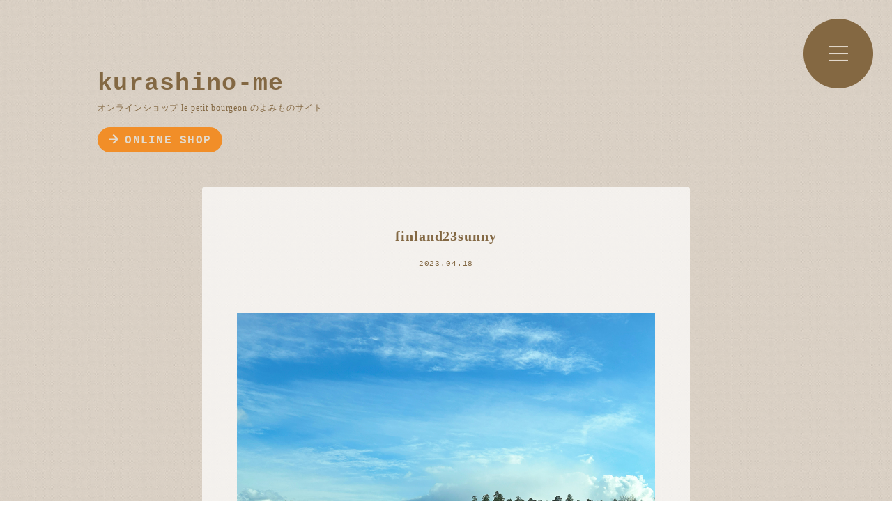

--- FILE ---
content_type: text/html; charset=UTF-8
request_url: http://me.le-petit-bourgeon.com/4596/finland23sunny
body_size: 7966
content:
<!DOCTYPE html>
<html lang="ja">
<head>
	<meta charset="UTF-8">	
    <meta name="viewport" content="width=device-width,initial-scale=1.0" />
<title>kurashino-me｜オンラインショップ le petit bourgeon のよみものサイト</title>
	
<!-- FONT  –––––––––––––––––––––––––––––––––––––––––––––––––– -->
<link href="https://fonts.googleapis.com/earlyaccess/notosansjapanese.css" rel="stylesheet" />
<!-- CSS  –––––––––––––––––––––––––––––––––––––––––––––––––– -->
	<link rel="stylesheet" href="http://me.le-petit-bourgeon.com/wp-content/themes/kurashinome/reset.css">
	<link rel="stylesheet" href="http://me.le-petit-bourgeon.com/wp-content/themes/kurashinome/style.css"> 
	<link rel="alternate" type="text/xml" title="RSS .92" href="http://me.le-petit-bourgeon.com/feed/rss" />
<!-- Favicon  –––––––––––––––––––––––––––––––––––––––––––––––––– -->
<link rel="shortcut icon" href="http://me.le-petit-bourgeon.com/wp-content/themes/kurashinome/img/favicon.ico" />	

<script type='text/javascript' src="//ajax.googleapis.com/ajax/libs/jquery/1.7.2/jquery.min.js"></script>
	
<meta name="twitter:card" content="summary_large_image" />
<meta name="twitter:domain" content="me.le-petit-bourgeon.com" />
<meta name="twitter:title" content="kurashino-me｜オンラインショップ le petit bourgeon のよみものサイト" />
<meta name="twitter:image" content="http://me.le-petit-bourgeon.com/wp-content/uploads/2019/07/hp.jpg" />

	<!--if lt IE 9-->
	<script src="http://html5shiv.googlecode.com/svn/trunk/html5.js"></script>
	<!--endif-->
              
	<meta name='robots' content='max-image-preview:large' />
<link rel="alternate" type="application/rss+xml" title="kurashino-me｜オンラインショップ le petit bourgeon のよみものサイト &raquo; finland23sunny のコメントのフィード" href="http://me.le-petit-bourgeon.com/4596/finland23sunny/feed" />
<script type="text/javascript">
/* <![CDATA[ */
window._wpemojiSettings = {"baseUrl":"https:\/\/s.w.org\/images\/core\/emoji\/15.0.3\/72x72\/","ext":".png","svgUrl":"https:\/\/s.w.org\/images\/core\/emoji\/15.0.3\/svg\/","svgExt":".svg","source":{"concatemoji":"http:\/\/me.le-petit-bourgeon.com\/wp-includes\/js\/wp-emoji-release.min.js?ver=6.5.7"}};
/*! This file is auto-generated */
!function(i,n){var o,s,e;function c(e){try{var t={supportTests:e,timestamp:(new Date).valueOf()};sessionStorage.setItem(o,JSON.stringify(t))}catch(e){}}function p(e,t,n){e.clearRect(0,0,e.canvas.width,e.canvas.height),e.fillText(t,0,0);var t=new Uint32Array(e.getImageData(0,0,e.canvas.width,e.canvas.height).data),r=(e.clearRect(0,0,e.canvas.width,e.canvas.height),e.fillText(n,0,0),new Uint32Array(e.getImageData(0,0,e.canvas.width,e.canvas.height).data));return t.every(function(e,t){return e===r[t]})}function u(e,t,n){switch(t){case"flag":return n(e,"\ud83c\udff3\ufe0f\u200d\u26a7\ufe0f","\ud83c\udff3\ufe0f\u200b\u26a7\ufe0f")?!1:!n(e,"\ud83c\uddfa\ud83c\uddf3","\ud83c\uddfa\u200b\ud83c\uddf3")&&!n(e,"\ud83c\udff4\udb40\udc67\udb40\udc62\udb40\udc65\udb40\udc6e\udb40\udc67\udb40\udc7f","\ud83c\udff4\u200b\udb40\udc67\u200b\udb40\udc62\u200b\udb40\udc65\u200b\udb40\udc6e\u200b\udb40\udc67\u200b\udb40\udc7f");case"emoji":return!n(e,"\ud83d\udc26\u200d\u2b1b","\ud83d\udc26\u200b\u2b1b")}return!1}function f(e,t,n){var r="undefined"!=typeof WorkerGlobalScope&&self instanceof WorkerGlobalScope?new OffscreenCanvas(300,150):i.createElement("canvas"),a=r.getContext("2d",{willReadFrequently:!0}),o=(a.textBaseline="top",a.font="600 32px Arial",{});return e.forEach(function(e){o[e]=t(a,e,n)}),o}function t(e){var t=i.createElement("script");t.src=e,t.defer=!0,i.head.appendChild(t)}"undefined"!=typeof Promise&&(o="wpEmojiSettingsSupports",s=["flag","emoji"],n.supports={everything:!0,everythingExceptFlag:!0},e=new Promise(function(e){i.addEventListener("DOMContentLoaded",e,{once:!0})}),new Promise(function(t){var n=function(){try{var e=JSON.parse(sessionStorage.getItem(o));if("object"==typeof e&&"number"==typeof e.timestamp&&(new Date).valueOf()<e.timestamp+604800&&"object"==typeof e.supportTests)return e.supportTests}catch(e){}return null}();if(!n){if("undefined"!=typeof Worker&&"undefined"!=typeof OffscreenCanvas&&"undefined"!=typeof URL&&URL.createObjectURL&&"undefined"!=typeof Blob)try{var e="postMessage("+f.toString()+"("+[JSON.stringify(s),u.toString(),p.toString()].join(",")+"));",r=new Blob([e],{type:"text/javascript"}),a=new Worker(URL.createObjectURL(r),{name:"wpTestEmojiSupports"});return void(a.onmessage=function(e){c(n=e.data),a.terminate(),t(n)})}catch(e){}c(n=f(s,u,p))}t(n)}).then(function(e){for(var t in e)n.supports[t]=e[t],n.supports.everything=n.supports.everything&&n.supports[t],"flag"!==t&&(n.supports.everythingExceptFlag=n.supports.everythingExceptFlag&&n.supports[t]);n.supports.everythingExceptFlag=n.supports.everythingExceptFlag&&!n.supports.flag,n.DOMReady=!1,n.readyCallback=function(){n.DOMReady=!0}}).then(function(){return e}).then(function(){var e;n.supports.everything||(n.readyCallback(),(e=n.source||{}).concatemoji?t(e.concatemoji):e.wpemoji&&e.twemoji&&(t(e.twemoji),t(e.wpemoji)))}))}((window,document),window._wpemojiSettings);
/* ]]> */
</script>
<style id='wp-emoji-styles-inline-css' type='text/css'>

	img.wp-smiley, img.emoji {
		display: inline !important;
		border: none !important;
		box-shadow: none !important;
		height: 1em !important;
		width: 1em !important;
		margin: 0 0.07em !important;
		vertical-align: -0.1em !important;
		background: none !important;
		padding: 0 !important;
	}
</style>
<link rel='stylesheet' id='wp-block-library-css' href='http://me.le-petit-bourgeon.com/wp-includes/css/dist/block-library/style.min.css?ver=6.5.7' type='text/css' media='all' />
<style id='classic-theme-styles-inline-css' type='text/css'>
/*! This file is auto-generated */
.wp-block-button__link{color:#fff;background-color:#32373c;border-radius:9999px;box-shadow:none;text-decoration:none;padding:calc(.667em + 2px) calc(1.333em + 2px);font-size:1.125em}.wp-block-file__button{background:#32373c;color:#fff;text-decoration:none}
</style>
<style id='global-styles-inline-css' type='text/css'>
body{--wp--preset--color--black: #000000;--wp--preset--color--cyan-bluish-gray: #abb8c3;--wp--preset--color--white: #ffffff;--wp--preset--color--pale-pink: #f78da7;--wp--preset--color--vivid-red: #cf2e2e;--wp--preset--color--luminous-vivid-orange: #ff6900;--wp--preset--color--luminous-vivid-amber: #fcb900;--wp--preset--color--light-green-cyan: #7bdcb5;--wp--preset--color--vivid-green-cyan: #00d084;--wp--preset--color--pale-cyan-blue: #8ed1fc;--wp--preset--color--vivid-cyan-blue: #0693e3;--wp--preset--color--vivid-purple: #9b51e0;--wp--preset--gradient--vivid-cyan-blue-to-vivid-purple: linear-gradient(135deg,rgba(6,147,227,1) 0%,rgb(155,81,224) 100%);--wp--preset--gradient--light-green-cyan-to-vivid-green-cyan: linear-gradient(135deg,rgb(122,220,180) 0%,rgb(0,208,130) 100%);--wp--preset--gradient--luminous-vivid-amber-to-luminous-vivid-orange: linear-gradient(135deg,rgba(252,185,0,1) 0%,rgba(255,105,0,1) 100%);--wp--preset--gradient--luminous-vivid-orange-to-vivid-red: linear-gradient(135deg,rgba(255,105,0,1) 0%,rgb(207,46,46) 100%);--wp--preset--gradient--very-light-gray-to-cyan-bluish-gray: linear-gradient(135deg,rgb(238,238,238) 0%,rgb(169,184,195) 100%);--wp--preset--gradient--cool-to-warm-spectrum: linear-gradient(135deg,rgb(74,234,220) 0%,rgb(151,120,209) 20%,rgb(207,42,186) 40%,rgb(238,44,130) 60%,rgb(251,105,98) 80%,rgb(254,248,76) 100%);--wp--preset--gradient--blush-light-purple: linear-gradient(135deg,rgb(255,206,236) 0%,rgb(152,150,240) 100%);--wp--preset--gradient--blush-bordeaux: linear-gradient(135deg,rgb(254,205,165) 0%,rgb(254,45,45) 50%,rgb(107,0,62) 100%);--wp--preset--gradient--luminous-dusk: linear-gradient(135deg,rgb(255,203,112) 0%,rgb(199,81,192) 50%,rgb(65,88,208) 100%);--wp--preset--gradient--pale-ocean: linear-gradient(135deg,rgb(255,245,203) 0%,rgb(182,227,212) 50%,rgb(51,167,181) 100%);--wp--preset--gradient--electric-grass: linear-gradient(135deg,rgb(202,248,128) 0%,rgb(113,206,126) 100%);--wp--preset--gradient--midnight: linear-gradient(135deg,rgb(2,3,129) 0%,rgb(40,116,252) 100%);--wp--preset--font-size--small: 13px;--wp--preset--font-size--medium: 20px;--wp--preset--font-size--large: 36px;--wp--preset--font-size--x-large: 42px;--wp--preset--spacing--20: 0.44rem;--wp--preset--spacing--30: 0.67rem;--wp--preset--spacing--40: 1rem;--wp--preset--spacing--50: 1.5rem;--wp--preset--spacing--60: 2.25rem;--wp--preset--spacing--70: 3.38rem;--wp--preset--spacing--80: 5.06rem;--wp--preset--shadow--natural: 6px 6px 9px rgba(0, 0, 0, 0.2);--wp--preset--shadow--deep: 12px 12px 50px rgba(0, 0, 0, 0.4);--wp--preset--shadow--sharp: 6px 6px 0px rgba(0, 0, 0, 0.2);--wp--preset--shadow--outlined: 6px 6px 0px -3px rgba(255, 255, 255, 1), 6px 6px rgba(0, 0, 0, 1);--wp--preset--shadow--crisp: 6px 6px 0px rgba(0, 0, 0, 1);}:where(.is-layout-flex){gap: 0.5em;}:where(.is-layout-grid){gap: 0.5em;}body .is-layout-flex{display: flex;}body .is-layout-flex{flex-wrap: wrap;align-items: center;}body .is-layout-flex > *{margin: 0;}body .is-layout-grid{display: grid;}body .is-layout-grid > *{margin: 0;}:where(.wp-block-columns.is-layout-flex){gap: 2em;}:where(.wp-block-columns.is-layout-grid){gap: 2em;}:where(.wp-block-post-template.is-layout-flex){gap: 1.25em;}:where(.wp-block-post-template.is-layout-grid){gap: 1.25em;}.has-black-color{color: var(--wp--preset--color--black) !important;}.has-cyan-bluish-gray-color{color: var(--wp--preset--color--cyan-bluish-gray) !important;}.has-white-color{color: var(--wp--preset--color--white) !important;}.has-pale-pink-color{color: var(--wp--preset--color--pale-pink) !important;}.has-vivid-red-color{color: var(--wp--preset--color--vivid-red) !important;}.has-luminous-vivid-orange-color{color: var(--wp--preset--color--luminous-vivid-orange) !important;}.has-luminous-vivid-amber-color{color: var(--wp--preset--color--luminous-vivid-amber) !important;}.has-light-green-cyan-color{color: var(--wp--preset--color--light-green-cyan) !important;}.has-vivid-green-cyan-color{color: var(--wp--preset--color--vivid-green-cyan) !important;}.has-pale-cyan-blue-color{color: var(--wp--preset--color--pale-cyan-blue) !important;}.has-vivid-cyan-blue-color{color: var(--wp--preset--color--vivid-cyan-blue) !important;}.has-vivid-purple-color{color: var(--wp--preset--color--vivid-purple) !important;}.has-black-background-color{background-color: var(--wp--preset--color--black) !important;}.has-cyan-bluish-gray-background-color{background-color: var(--wp--preset--color--cyan-bluish-gray) !important;}.has-white-background-color{background-color: var(--wp--preset--color--white) !important;}.has-pale-pink-background-color{background-color: var(--wp--preset--color--pale-pink) !important;}.has-vivid-red-background-color{background-color: var(--wp--preset--color--vivid-red) !important;}.has-luminous-vivid-orange-background-color{background-color: var(--wp--preset--color--luminous-vivid-orange) !important;}.has-luminous-vivid-amber-background-color{background-color: var(--wp--preset--color--luminous-vivid-amber) !important;}.has-light-green-cyan-background-color{background-color: var(--wp--preset--color--light-green-cyan) !important;}.has-vivid-green-cyan-background-color{background-color: var(--wp--preset--color--vivid-green-cyan) !important;}.has-pale-cyan-blue-background-color{background-color: var(--wp--preset--color--pale-cyan-blue) !important;}.has-vivid-cyan-blue-background-color{background-color: var(--wp--preset--color--vivid-cyan-blue) !important;}.has-vivid-purple-background-color{background-color: var(--wp--preset--color--vivid-purple) !important;}.has-black-border-color{border-color: var(--wp--preset--color--black) !important;}.has-cyan-bluish-gray-border-color{border-color: var(--wp--preset--color--cyan-bluish-gray) !important;}.has-white-border-color{border-color: var(--wp--preset--color--white) !important;}.has-pale-pink-border-color{border-color: var(--wp--preset--color--pale-pink) !important;}.has-vivid-red-border-color{border-color: var(--wp--preset--color--vivid-red) !important;}.has-luminous-vivid-orange-border-color{border-color: var(--wp--preset--color--luminous-vivid-orange) !important;}.has-luminous-vivid-amber-border-color{border-color: var(--wp--preset--color--luminous-vivid-amber) !important;}.has-light-green-cyan-border-color{border-color: var(--wp--preset--color--light-green-cyan) !important;}.has-vivid-green-cyan-border-color{border-color: var(--wp--preset--color--vivid-green-cyan) !important;}.has-pale-cyan-blue-border-color{border-color: var(--wp--preset--color--pale-cyan-blue) !important;}.has-vivid-cyan-blue-border-color{border-color: var(--wp--preset--color--vivid-cyan-blue) !important;}.has-vivid-purple-border-color{border-color: var(--wp--preset--color--vivid-purple) !important;}.has-vivid-cyan-blue-to-vivid-purple-gradient-background{background: var(--wp--preset--gradient--vivid-cyan-blue-to-vivid-purple) !important;}.has-light-green-cyan-to-vivid-green-cyan-gradient-background{background: var(--wp--preset--gradient--light-green-cyan-to-vivid-green-cyan) !important;}.has-luminous-vivid-amber-to-luminous-vivid-orange-gradient-background{background: var(--wp--preset--gradient--luminous-vivid-amber-to-luminous-vivid-orange) !important;}.has-luminous-vivid-orange-to-vivid-red-gradient-background{background: var(--wp--preset--gradient--luminous-vivid-orange-to-vivid-red) !important;}.has-very-light-gray-to-cyan-bluish-gray-gradient-background{background: var(--wp--preset--gradient--very-light-gray-to-cyan-bluish-gray) !important;}.has-cool-to-warm-spectrum-gradient-background{background: var(--wp--preset--gradient--cool-to-warm-spectrum) !important;}.has-blush-light-purple-gradient-background{background: var(--wp--preset--gradient--blush-light-purple) !important;}.has-blush-bordeaux-gradient-background{background: var(--wp--preset--gradient--blush-bordeaux) !important;}.has-luminous-dusk-gradient-background{background: var(--wp--preset--gradient--luminous-dusk) !important;}.has-pale-ocean-gradient-background{background: var(--wp--preset--gradient--pale-ocean) !important;}.has-electric-grass-gradient-background{background: var(--wp--preset--gradient--electric-grass) !important;}.has-midnight-gradient-background{background: var(--wp--preset--gradient--midnight) !important;}.has-small-font-size{font-size: var(--wp--preset--font-size--small) !important;}.has-medium-font-size{font-size: var(--wp--preset--font-size--medium) !important;}.has-large-font-size{font-size: var(--wp--preset--font-size--large) !important;}.has-x-large-font-size{font-size: var(--wp--preset--font-size--x-large) !important;}
.wp-block-navigation a:where(:not(.wp-element-button)){color: inherit;}
:where(.wp-block-post-template.is-layout-flex){gap: 1.25em;}:where(.wp-block-post-template.is-layout-grid){gap: 1.25em;}
:where(.wp-block-columns.is-layout-flex){gap: 2em;}:where(.wp-block-columns.is-layout-grid){gap: 2em;}
.wp-block-pullquote{font-size: 1.5em;line-height: 1.6;}
</style>
<link rel="https://api.w.org/" href="http://me.le-petit-bourgeon.com/wp-json/" /><link rel="alternate" type="application/json" href="http://me.le-petit-bourgeon.com/wp-json/wp/v2/media/4597" /><link rel="EditURI" type="application/rsd+xml" title="RSD" href="http://me.le-petit-bourgeon.com/xmlrpc.php?rsd" />
<meta name="generator" content="WordPress 6.5.7" />
<link rel='shortlink' href='http://me.le-petit-bourgeon.com/?p=4597' />
<link rel="alternate" type="application/json+oembed" href="http://me.le-petit-bourgeon.com/wp-json/oembed/1.0/embed?url=http%3A%2F%2Fme.le-petit-bourgeon.com%2F4596%2Ffinland23sunny" />
<link rel="alternate" type="text/xml+oembed" href="http://me.le-petit-bourgeon.com/wp-json/oembed/1.0/embed?url=http%3A%2F%2Fme.le-petit-bourgeon.com%2F4596%2Ffinland23sunny&#038;format=xml" />

</head>

<body>      <div id="main">
	
<div class="other_header">
	<h1 class="en"><a href="/">kurashino-me</a></h1>
	<p>オンラインショップ le petit bourgeon のよみものサイト</p>
	<a class="toshop en" href="https://le-petit-bourgeon.com"><i class="fas fa-arrow-right"></i>ONLINE SHOP</a>
</div>
	

<div class="post">
	<span class=" moji">
							</span>
	<h2 class="post-title">finland23sunny</h2>
	<p class="day en">2023.04.18 <span></span></p>	
	<div class="posttext">
		<p class="attachment"><a href='http://me.le-petit-bourgeon.com/wp-content/uploads/2023/04/finland23sunny.jpg'><img fetchpriority="high" decoding="async" width="1200" height="900" src="http://me.le-petit-bourgeon.com/wp-content/uploads/2023/04/finland23sunny.jpg" class="attachment-medium size-medium" alt="" srcset="http://me.le-petit-bourgeon.com/wp-content/uploads/2023/04/finland23sunny.jpg 1200w, http://me.le-petit-bourgeon.com/wp-content/uploads/2023/04/finland23sunny-768x576.jpg 768w" sizes="(max-width: 1200px) 100vw, 1200px" /></a></p>
		<a href="https://le-petit-bourgeon.com" class="p_shop">ヨーロッパのアンティーク食器と北欧雑貨のオンラインショップはこちら<i class="fas fa-shopping-cart"></i></a>
	</div>	
	
</div><!-- /.post --> 

	<div class="single-nav-below en">
				</div>
   
 
		
<!-- Footer -->
<a href="../category/diary" class="bnr b_diary">
	<img src="http://me.le-petit-bourgeon.com/wp-content/themes/kurashinome/img/diary.svg" />
	<h3>くらしの芽ダイアリー</h3>
	お店からのお知らせや日々のこと など
</a>

<a href="../category/recipi" class="bnr b_recipi">
	<img src="http://me.le-petit-bourgeon.com/wp-content/themes/kurashinome/img/recipi.svg" />
	<h3>くらしの芽レシピ</h3>
	北欧アンティーク食器と 美味しくてかわいいレシピ集
</a>

<a href="../category/buying" class="bnr b_buy">
	<img src="http://me.le-petit-bourgeon.com/wp-content/themes/kurashinome/img/buying.svg" />
	<h3>買い付け日記</h3>
	主に北欧での買い付けの様子をお伝えします
</a>

<a href="../category/letter" class="bnr b_letter">
	<img src="http://me.le-petit-bourgeon.com/wp-content/themes/kurashinome/img/letter.svg" />
	<h3>北欧からのお便り</h3>
	スウェーデン在住の友人から北欧暮らしや文化について
</a>

<a href="https://le-petit-bourgeon.com" class="b_shop">
	ヨーロッパでみつけたアンティーク食器と北欧雑貨のお店
</a>

<footer>
<a href="/">TOP</a> ・ <a href="https://le-petit-bourgeon.com">オンラインショップ</a> ・ <a href="../category/diary">くらしの芽ダイアリー</a> ・ <a href="../category/recipi">くらしの芽レシピ</a> ・ <a href="../category/buying">買い付け日記</a> ・ <a href="../category/letter">北欧からのお便り</a> ・ <a href="https://le-petit-bourgeon.com/?tid=12&mode=f102">お店&店主について</a> ・ <a href="https://secure.shop-pro.jp/?mode=inq&shop_id=PA01133574&tid=12">お問い合わせ</a>
	<p class="f_sns">
		<a href="https://www.facebook.com/lepetitbourgeon"><i class="fab fa-facebook-f"></i></a>
		<a href="https://www.instagram.com/chiha_petit"><i class="fab fa-instagram"></i></a>
		<a href="https://twitter.com/petit_bourgeon"><i class="fab fa-twitter"></i></a>
	</p>
	<form id="search" action="http://me.le-petit-bourgeon.com" method="get">
   		<input class="search_text" name="s" type="text" />
    	<button type="submit" class="soushin"><div id="s-btn">検索</div></button>
	</form>
	<br style="clear:both;" />
</footer>
    


</div><!-- /#main -->



<div class="menubox">
		<button id="js-open">MENU</button>
			</div>
	 
<!-- MENU内容 -->
<div class="menu">
	<div class="menu-content">
		<button id="js-close" >close</button>
		
		<h2 class="menulogo en desktop"><a href="/">kurashino-me</a></h2>
		<header class="phone">
			<h1 class="en"><a href="/">kurashino-me</a></h1>
			<p>オンラインショップ le petit bourgeon のよみものサイト</p>
			<a href="https://le-petit-bourgeon.com" class="toshop en"><span><i class="fas fa-arrow-right"></i>ONLINE SHOP</span></a>
		</header>
		
		<form action="http://me.le-petit-bourgeon.com/" method="get">
			<select name="archive-dropdown" onChange='document.location.href=this.options[this.selectedIndex].value;'> 
				<option value="" class="en">ARCHIVES</option> 
					<option value='http://me.le-petit-bourgeon.com/date/2025/12'> 2025年12月 &nbsp;(2)</option>
	<option value='http://me.le-petit-bourgeon.com/date/2025/11'> 2025年11月 &nbsp;(6)</option>
	<option value='http://me.le-petit-bourgeon.com/date/2025/10'> 2025年10月 &nbsp;(3)</option>
	<option value='http://me.le-petit-bourgeon.com/date/2025/09'> 2025年9月 &nbsp;(3)</option>
	<option value='http://me.le-petit-bourgeon.com/date/2025/08'> 2025年8月 &nbsp;(5)</option>
	<option value='http://me.le-petit-bourgeon.com/date/2025/06'> 2025年6月 &nbsp;(6)</option>
	<option value='http://me.le-petit-bourgeon.com/date/2025/05'> 2025年5月 &nbsp;(2)</option>
	<option value='http://me.le-petit-bourgeon.com/date/2025/04'> 2025年4月 &nbsp;(4)</option>
	<option value='http://me.le-petit-bourgeon.com/date/2025/03'> 2025年3月 &nbsp;(4)</option>
	<option value='http://me.le-petit-bourgeon.com/date/2025/02'> 2025年2月 &nbsp;(11)</option>
	<option value='http://me.le-petit-bourgeon.com/date/2025/01'> 2025年1月 &nbsp;(5)</option>
	<option value='http://me.le-petit-bourgeon.com/date/2024/12'> 2024年12月 &nbsp;(7)</option>
	<option value='http://me.le-petit-bourgeon.com/date/2024/11'> 2024年11月 &nbsp;(4)</option>
	<option value='http://me.le-petit-bourgeon.com/date/2024/10'> 2024年10月 &nbsp;(5)</option>
	<option value='http://me.le-petit-bourgeon.com/date/2024/09'> 2024年9月 &nbsp;(4)</option>
	<option value='http://me.le-petit-bourgeon.com/date/2024/08'> 2024年8月 &nbsp;(8)</option>
	<option value='http://me.le-petit-bourgeon.com/date/2024/07'> 2024年7月 &nbsp;(6)</option>
	<option value='http://me.le-petit-bourgeon.com/date/2024/06'> 2024年6月 &nbsp;(12)</option>
	<option value='http://me.le-petit-bourgeon.com/date/2024/05'> 2024年5月 &nbsp;(10)</option>
	<option value='http://me.le-petit-bourgeon.com/date/2024/04'> 2024年4月 &nbsp;(6)</option>
	<option value='http://me.le-petit-bourgeon.com/date/2024/03'> 2024年3月 &nbsp;(4)</option>
	<option value='http://me.le-petit-bourgeon.com/date/2024/02'> 2024年2月 &nbsp;(7)</option>
	<option value='http://me.le-petit-bourgeon.com/date/2024/01'> 2024年1月 &nbsp;(5)</option>
	<option value='http://me.le-petit-bourgeon.com/date/2023/12'> 2023年12月 &nbsp;(8)</option>
	<option value='http://me.le-petit-bourgeon.com/date/2023/11'> 2023年11月 &nbsp;(13)</option>
	<option value='http://me.le-petit-bourgeon.com/date/2023/10'> 2023年10月 &nbsp;(8)</option>
	<option value='http://me.le-petit-bourgeon.com/date/2023/09'> 2023年9月 &nbsp;(9)</option>
	<option value='http://me.le-petit-bourgeon.com/date/2023/08'> 2023年8月 &nbsp;(1)</option>
	<option value='http://me.le-petit-bourgeon.com/date/2023/07'> 2023年7月 &nbsp;(4)</option>
	<option value='http://me.le-petit-bourgeon.com/date/2023/06'> 2023年6月 &nbsp;(4)</option>
	<option value='http://me.le-petit-bourgeon.com/date/2023/05'> 2023年5月 &nbsp;(5)</option>
	<option value='http://me.le-petit-bourgeon.com/date/2023/04'> 2023年4月 &nbsp;(5)</option>
	<option value='http://me.le-petit-bourgeon.com/date/2023/03'> 2023年3月 &nbsp;(4)</option>
	<option value='http://me.le-petit-bourgeon.com/date/2023/02'> 2023年2月 &nbsp;(3)</option>
	<option value='http://me.le-petit-bourgeon.com/date/2023/01'> 2023年1月 &nbsp;(7)</option>
	<option value='http://me.le-petit-bourgeon.com/date/2022/12'> 2022年12月 &nbsp;(6)</option>
	<option value='http://me.le-petit-bourgeon.com/date/2022/11'> 2022年11月 &nbsp;(5)</option>
	<option value='http://me.le-petit-bourgeon.com/date/2022/10'> 2022年10月 &nbsp;(9)</option>
	<option value='http://me.le-petit-bourgeon.com/date/2022/09'> 2022年9月 &nbsp;(6)</option>
	<option value='http://me.le-petit-bourgeon.com/date/2022/08'> 2022年8月 &nbsp;(7)</option>
	<option value='http://me.le-petit-bourgeon.com/date/2022/07'> 2022年7月 &nbsp;(2)</option>
	<option value='http://me.le-petit-bourgeon.com/date/2022/06'> 2022年6月 &nbsp;(3)</option>
	<option value='http://me.le-petit-bourgeon.com/date/2022/05'> 2022年5月 &nbsp;(2)</option>
	<option value='http://me.le-petit-bourgeon.com/date/2022/04'> 2022年4月 &nbsp;(3)</option>
	<option value='http://me.le-petit-bourgeon.com/date/2022/03'> 2022年3月 &nbsp;(7)</option>
	<option value='http://me.le-petit-bourgeon.com/date/2022/02'> 2022年2月 &nbsp;(3)</option>
	<option value='http://me.le-petit-bourgeon.com/date/2022/01'> 2022年1月 &nbsp;(8)</option>
	<option value='http://me.le-petit-bourgeon.com/date/2021/12'> 2021年12月 &nbsp;(3)</option>
	<option value='http://me.le-petit-bourgeon.com/date/2021/11'> 2021年11月 &nbsp;(5)</option>
	<option value='http://me.le-petit-bourgeon.com/date/2021/10'> 2021年10月 &nbsp;(4)</option>
	<option value='http://me.le-petit-bourgeon.com/date/2021/09'> 2021年9月 &nbsp;(4)</option>
	<option value='http://me.le-petit-bourgeon.com/date/2021/08'> 2021年8月 &nbsp;(2)</option>
	<option value='http://me.le-petit-bourgeon.com/date/2021/07'> 2021年7月 &nbsp;(7)</option>
	<option value='http://me.le-petit-bourgeon.com/date/2021/06'> 2021年6月 &nbsp;(5)</option>
	<option value='http://me.le-petit-bourgeon.com/date/2021/05'> 2021年5月 &nbsp;(4)</option>
	<option value='http://me.le-petit-bourgeon.com/date/2021/04'> 2021年4月 &nbsp;(7)</option>
	<option value='http://me.le-petit-bourgeon.com/date/2021/03'> 2021年3月 &nbsp;(3)</option>
	<option value='http://me.le-petit-bourgeon.com/date/2021/02'> 2021年2月 &nbsp;(3)</option>
	<option value='http://me.le-petit-bourgeon.com/date/2021/01'> 2021年1月 &nbsp;(8)</option>
	<option value='http://me.le-petit-bourgeon.com/date/2020/12'> 2020年12月 &nbsp;(8)</option>
	<option value='http://me.le-petit-bourgeon.com/date/2020/11'> 2020年11月 &nbsp;(2)</option>
	<option value='http://me.le-petit-bourgeon.com/date/2020/10'> 2020年10月 &nbsp;(10)</option>
	<option value='http://me.le-petit-bourgeon.com/date/2020/09'> 2020年9月 &nbsp;(1)</option>
	<option value='http://me.le-petit-bourgeon.com/date/2020/08'> 2020年8月 &nbsp;(9)</option>
	<option value='http://me.le-petit-bourgeon.com/date/2020/07'> 2020年7月 &nbsp;(2)</option>
	<option value='http://me.le-petit-bourgeon.com/date/2020/06'> 2020年6月 &nbsp;(5)</option>
	<option value='http://me.le-petit-bourgeon.com/date/2020/05'> 2020年5月 &nbsp;(4)</option>
	<option value='http://me.le-petit-bourgeon.com/date/2020/04'> 2020年4月 &nbsp;(3)</option>
	<option value='http://me.le-petit-bourgeon.com/date/2020/03'> 2020年3月 &nbsp;(8)</option>
	<option value='http://me.le-petit-bourgeon.com/date/2020/02'> 2020年2月 &nbsp;(6)</option>
	<option value='http://me.le-petit-bourgeon.com/date/2020/01'> 2020年1月 &nbsp;(5)</option>
	<option value='http://me.le-petit-bourgeon.com/date/2019/12'> 2019年12月 &nbsp;(7)</option>
	<option value='http://me.le-petit-bourgeon.com/date/2019/11'> 2019年11月 &nbsp;(14)</option>
	<option value='http://me.le-petit-bourgeon.com/date/2019/10'> 2019年10月 &nbsp;(3)</option>
	<option value='http://me.le-petit-bourgeon.com/date/2019/09'> 2019年9月 &nbsp;(8)</option>
	<option value='http://me.le-petit-bourgeon.com/date/2019/08'> 2019年8月 &nbsp;(4)</option>
	<option value='http://me.le-petit-bourgeon.com/date/2019/07'> 2019年7月 &nbsp;(5)</option>
	<option value='http://me.le-petit-bourgeon.com/date/2019/05'> 2019年5月 &nbsp;(1)</option>
	<option value='http://me.le-petit-bourgeon.com/date/2019/03'> 2019年3月 &nbsp;(2)</option>
	<option value='http://me.le-petit-bourgeon.com/date/2019/01'> 2019年1月 &nbsp;(2)</option>
	<option value='http://me.le-petit-bourgeon.com/date/2018/12'> 2018年12月 &nbsp;(1)</option>
	<option value='http://me.le-petit-bourgeon.com/date/2018/11'> 2018年11月 &nbsp;(2)</option>
	<option value='http://me.le-petit-bourgeon.com/date/2018/09'> 2018年9月 &nbsp;(2)</option>
	<option value='http://me.le-petit-bourgeon.com/date/2018/08'> 2018年8月 &nbsp;(3)</option>
	<option value='http://me.le-petit-bourgeon.com/date/2018/06'> 2018年6月 &nbsp;(1)</option>
	<option value='http://me.le-petit-bourgeon.com/date/2018/05'> 2018年5月 &nbsp;(5)</option>
	<option value='http://me.le-petit-bourgeon.com/date/2018/04'> 2018年4月 &nbsp;(3)</option>
	<option value='http://me.le-petit-bourgeon.com/date/2018/03'> 2018年3月 &nbsp;(8)</option>
	<option value='http://me.le-petit-bourgeon.com/date/2018/02'> 2018年2月 &nbsp;(2)</option>
	<option value='http://me.le-petit-bourgeon.com/date/2018/01'> 2018年1月 &nbsp;(6)</option>
	<option value='http://me.le-petit-bourgeon.com/date/2017/12'> 2017年12月 &nbsp;(4)</option>
	<option value='http://me.le-petit-bourgeon.com/date/2017/11'> 2017年11月 &nbsp;(6)</option>
	<option value='http://me.le-petit-bourgeon.com/date/2017/10'> 2017年10月 &nbsp;(7)</option>
	<option value='http://me.le-petit-bourgeon.com/date/2017/09'> 2017年9月 &nbsp;(8)</option>
	<option value='http://me.le-petit-bourgeon.com/date/2017/08'> 2017年8月 &nbsp;(2)</option>
	<option value='http://me.le-petit-bourgeon.com/date/2017/07'> 2017年7月 &nbsp;(5)</option>
	<option value='http://me.le-petit-bourgeon.com/date/2017/06'> 2017年6月 &nbsp;(4)</option>
	<option value='http://me.le-petit-bourgeon.com/date/2017/05'> 2017年5月 &nbsp;(5)</option>
	<option value='http://me.le-petit-bourgeon.com/date/2017/04'> 2017年4月 &nbsp;(6)</option>
	<option value='http://me.le-petit-bourgeon.com/date/2017/03'> 2017年3月 &nbsp;(15)</option>
	<option value='http://me.le-petit-bourgeon.com/date/2017/02'> 2017年2月 &nbsp;(6)</option>
	<option value='http://me.le-petit-bourgeon.com/date/2017/01'> 2017年1月 &nbsp;(8)</option>
	<option value='http://me.le-petit-bourgeon.com/date/2016/12'> 2016年12月 &nbsp;(9)</option>
	<option value='http://me.le-petit-bourgeon.com/date/2016/11'> 2016年11月 &nbsp;(10)</option>
	<option value='http://me.le-petit-bourgeon.com/date/2016/10'> 2016年10月 &nbsp;(5)</option>
	<option value='http://me.le-petit-bourgeon.com/date/2016/09'> 2016年9月 &nbsp;(7)</option>
	<option value='http://me.le-petit-bourgeon.com/date/2016/08'> 2016年8月 &nbsp;(8)</option>
	<option value='http://me.le-petit-bourgeon.com/date/2016/07'> 2016年7月 &nbsp;(5)</option>
	<option value='http://me.le-petit-bourgeon.com/date/2016/06'> 2016年6月 &nbsp;(5)</option>
	<option value='http://me.le-petit-bourgeon.com/date/2016/05'> 2016年5月 &nbsp;(7)</option>
	<option value='http://me.le-petit-bourgeon.com/date/2016/04'> 2016年4月 &nbsp;(7)</option>
	<option value='http://me.le-petit-bourgeon.com/date/2016/03'> 2016年3月 &nbsp;(8)</option>
	<option value='http://me.le-petit-bourgeon.com/date/2016/02'> 2016年2月 &nbsp;(7)</option>
	<option value='http://me.le-petit-bourgeon.com/date/2016/01'> 2016年1月 &nbsp;(9)</option>
	<option value='http://me.le-petit-bourgeon.com/date/2015/12'> 2015年12月 &nbsp;(6)</option>
	<option value='http://me.le-petit-bourgeon.com/date/2015/11'> 2015年11月 &nbsp;(6)</option>
	<option value='http://me.le-petit-bourgeon.com/date/2015/10'> 2015年10月 &nbsp;(7)</option>
	<option value='http://me.le-petit-bourgeon.com/date/2015/09'> 2015年9月 &nbsp;(9)</option>
	<option value='http://me.le-petit-bourgeon.com/date/2015/08'> 2015年8月 &nbsp;(3)</option>
	<option value='http://me.le-petit-bourgeon.com/date/2015/07'> 2015年7月 &nbsp;(9)</option>
	<option value='http://me.le-petit-bourgeon.com/date/2015/06'> 2015年6月 &nbsp;(9)</option>
	<option value='http://me.le-petit-bourgeon.com/date/2015/05'> 2015年5月 &nbsp;(7)</option>
	<option value='http://me.le-petit-bourgeon.com/date/2015/04'> 2015年4月 &nbsp;(6)</option>
	<option value='http://me.le-petit-bourgeon.com/date/2015/03'> 2015年3月 &nbsp;(5)</option>
	<option value='http://me.le-petit-bourgeon.com/date/2015/02'> 2015年2月 &nbsp;(6)</option>
	<option value='http://me.le-petit-bourgeon.com/date/2015/01'> 2015年1月 &nbsp;(4)</option>
	<option value='http://me.le-petit-bourgeon.com/date/2014/12'> 2014年12月 &nbsp;(5)</option>
	<option value='http://me.le-petit-bourgeon.com/date/2014/11'> 2014年11月 &nbsp;(5)</option>
	<option value='http://me.le-petit-bourgeon.com/date/2014/10'> 2014年10月 &nbsp;(9)</option>
	<option value='http://me.le-petit-bourgeon.com/date/2014/09'> 2014年9月 &nbsp;(7)</option>
	<option value='http://me.le-petit-bourgeon.com/date/2014/08'> 2014年8月 &nbsp;(5)</option>
	<option value='http://me.le-petit-bourgeon.com/date/2014/07'> 2014年7月 &nbsp;(7)</option>
	<option value='http://me.le-petit-bourgeon.com/date/2014/06'> 2014年6月 &nbsp;(7)</option>
	<option value='http://me.le-petit-bourgeon.com/date/2014/05'> 2014年5月 &nbsp;(9)</option>
	<option value='http://me.le-petit-bourgeon.com/date/2014/04'> 2014年4月 &nbsp;(12)</option>
	<option value='http://me.le-petit-bourgeon.com/date/2014/03'> 2014年3月 &nbsp;(7)</option>
	<option value='http://me.le-petit-bourgeon.com/date/2014/02'> 2014年2月 &nbsp;(6)</option>
	<option value='http://me.le-petit-bourgeon.com/date/2014/01'> 2014年1月 &nbsp;(5)</option>
	<option value='http://me.le-petit-bourgeon.com/date/2013/12'> 2013年12月 &nbsp;(5)</option>
	<option value='http://me.le-petit-bourgeon.com/date/2013/11'> 2013年11月 &nbsp;(7)</option>
	<option value='http://me.le-petit-bourgeon.com/date/2013/10'> 2013年10月 &nbsp;(10)</option>
	<option value='http://me.le-petit-bourgeon.com/date/2013/09'> 2013年9月 &nbsp;(8)</option>
	<option value='http://me.le-petit-bourgeon.com/date/2013/08'> 2013年8月 &nbsp;(2)</option>
	<option value='http://me.le-petit-bourgeon.com/date/2013/07'> 2013年7月 &nbsp;(7)</option>
	<option value='http://me.le-petit-bourgeon.com/date/2013/06'> 2013年6月 &nbsp;(4)</option>
	<option value='http://me.le-petit-bourgeon.com/date/2013/05'> 2013年5月 &nbsp;(3)</option>
	<option value='http://me.le-petit-bourgeon.com/date/2013/04'> 2013年4月 &nbsp;(4)</option>
	<option value='http://me.le-petit-bourgeon.com/date/2013/03'> 2013年3月 &nbsp;(4)</option>
	<option value='http://me.le-petit-bourgeon.com/date/2013/02'> 2013年2月 &nbsp;(5)</option>
	<option value='http://me.le-petit-bourgeon.com/date/2013/01'> 2013年1月 &nbsp;(8)</option>
	<option value='http://me.le-petit-bourgeon.com/date/2012/12'> 2012年12月 &nbsp;(5)</option>
	<option value='http://me.le-petit-bourgeon.com/date/2012/11'> 2012年11月 &nbsp;(2)</option>
	<option value='http://me.le-petit-bourgeon.com/date/2012/10'> 2012年10月 &nbsp;(2)</option>
	<option value='http://me.le-petit-bourgeon.com/date/2012/09'> 2012年9月 &nbsp;(5)</option>
	<option value='http://me.le-petit-bourgeon.com/date/2012/08'> 2012年8月 &nbsp;(5)</option>
	<option value='http://me.le-petit-bourgeon.com/date/2012/07'> 2012年7月 &nbsp;(7)</option>
	<option value='http://me.le-petit-bourgeon.com/date/2012/06'> 2012年6月 &nbsp;(11)</option>
	<option value='http://me.le-petit-bourgeon.com/date/2012/05'> 2012年5月 &nbsp;(7)</option>
	<option value='http://me.le-petit-bourgeon.com/date/2012/04'> 2012年4月 &nbsp;(6)</option>
	<option value='http://me.le-petit-bourgeon.com/date/2012/03'> 2012年3月 &nbsp;(4)</option>
	<option value='http://me.le-petit-bourgeon.com/date/2012/02'> 2012年2月 &nbsp;(5)</option>
	<option value='http://me.le-petit-bourgeon.com/date/2012/01'> 2012年1月 &nbsp;(9)</option>
	<option value='http://me.le-petit-bourgeon.com/date/2011/12'> 2011年12月 &nbsp;(12)</option>
	<option value='http://me.le-petit-bourgeon.com/date/2011/11'> 2011年11月 &nbsp;(9)</option>
	<option value='http://me.le-petit-bourgeon.com/date/2011/10'> 2011年10月 &nbsp;(9)</option>
	<option value='http://me.le-petit-bourgeon.com/date/2011/09'> 2011年9月 &nbsp;(2)</option>
	<option value='http://me.le-petit-bourgeon.com/date/2011/08'> 2011年8月 &nbsp;(12)</option>
	<option value='http://me.le-petit-bourgeon.com/date/2011/07'> 2011年7月 &nbsp;(11)</option>
	<option value='http://me.le-petit-bourgeon.com/date/2011/06'> 2011年6月 &nbsp;(10)</option>
			</select>
		</form>
		
		<ul class="category">
			<li><img src="http://me.le-petit-bourgeon.com/wp-content/themes/kurashinome/img/diary.svg" /><h3><a href="../category/diary">くらしの芽ダイアリー</a></h3>
				<ul>	<li class="cat-item cat-item-3"><a href="http://me.le-petit-bourgeon.com/category/diary/news">お店のこと</a>
</li>
	<li class="cat-item cat-item-4"><a href="http://me.le-petit-bourgeon.com/category/diary/kurashi">くらしのこと</a>
</li>
	<li class="cat-item cat-item-5"><a href="http://me.le-petit-bourgeon.com/category/diary/osusume">おすすめ場所</a>
</li>
	<li class="cat-item cat-item-6"><a href="http://me.le-petit-bourgeon.com/category/diary/magazine">掲載誌</a>
</li>
	<li class="cat-item cat-item-10"><a href="http://me.le-petit-bourgeon.com/category/diary/customer">お客様から</a>
</li>
	<li class="cat-item cat-item-11"><a href="http://me.le-petit-bourgeon.com/category/diary/other">その他</a>
</li>
	<li class="cat-item cat-item-20"><a href="http://me.le-petit-bourgeon.com/category/diary/%e3%82%a4%e3%83%99%e3%83%b3%e3%83%88%e3%83%bb%e3%83%af%e3%83%bc%e3%82%af%e3%82%b7%e3%83%a7%e3%83%83%e3%83%97-diary">イベント・ワークショップ</a>
</li>
	<li class="cat-item cat-item-23"><a href="http://me.le-petit-bourgeon.com/category/diary/%e5%8c%97%e6%ac%a7%e9%a3%9f%e5%99%a8%e3%82%b3%e3%83%bc%e3%83%87%e3%82%a3%e3%83%8d%e3%83%bc%e3%83%88-diary">北欧食器コーディネート</a>
</li>
</ul>
			</li>
			<li><img src="http://me.le-petit-bourgeon.com/wp-content/themes/kurashinome/img/recipi.svg" /><h3><a href="../category/recipi">くらしの芽レシピ</a></h3></li>
			<li><img src="http://me.le-petit-bourgeon.com/wp-content/themes/kurashinome/img/buying.svg" /><h3><a href="../category/buying">買い付け日記</a></h3>
				<ul>	<li class="cat-item cat-item-8"><a href="http://me.le-petit-bourgeon.com/category/buying/2015_summer">2015年 夏</a>
</li>
	<li class="cat-item cat-item-16"><a href="http://me.le-petit-bourgeon.com/category/buying/2011_summer">2011年 夏</a>
</li>
	<li class="cat-item cat-item-17"><a href="http://me.le-petit-bourgeon.com/category/buying/2011_spring">2011年 春</a>
</li>
	<li class="cat-item cat-item-18"><a href="http://me.le-petit-bourgeon.com/category/buying/2019%e5%b9%b4%e5%a4%8f">2019年夏</a>
</li>
	<li class="cat-item cat-item-21"><a href="http://me.le-petit-bourgeon.com/category/buying/2023%e5%b9%b4%e6%98%a5">2023年春</a>
</li>
	<li class="cat-item cat-item-24"><a href="http://me.le-petit-bourgeon.com/category/buying/2024%e5%b9%b4%e6%98%a5">2024年春</a>
</li>
</ul>
			</li>
			<li><img src="http://me.le-petit-bourgeon.com/wp-content/themes/kurashinome/img/letter.svg" /><h3><a href="../category/letter">北欧からのお便り<br />A Letter from Scandinavia</a></h3></li>
		</ul>
		
		<a href="https://le-petit-bourgeon.com" class="menushop">ヨーロッパのアンティーク食器と北欧雑貨のオンラインショップはこちら</a>
		
		<a href="https://secure.shop-pro.jp/?mode=inq&shop_id=PA01133574&tid=12" class="menucontact btn">お問い合わせはこちら</a>
 		
		<div class="sns">
			<a href="https://www.facebook.com/lepetitbourgeon"><i class="fab fa-facebook-f"></i></a>
			<a href="https://www.instagram.com/chiha_petit"><i class="fab fa-instagram"></i></a>
			<a href="https://twitter.com/petit_bourgeon"><i class="fab fa-twitter"></i></a>
		</div>
	
	</div><!-- /menu-content -->
</div><!-- /menu -->
<!-- /MENU内容 -->



<script>
var $body = $('body');

$('.menu').on('click',()=> {
  $('.menu').fadeOut();
  $body.removeClass('no-scroll');
});

$('#js-open').on('click',()=>{
  $('.menu').fadeIn();
  $body.addClass('no-scroll');
});
</script>
	
<script src="https://use.fontawesome.com/4d8508eee3.js"></script>
<link rel="stylesheet" href="https://use.fontawesome.com/releases/v5.3.1/css/all.css" integrity="sha384-mzrmE5qonljUremFsqc01SB46JvROS7bZs3IO2EmfFsd15uHvIt+Y8vEf7N7fWAU" crossorigin="anonymous">

<!-- Global site tag (gtag.js) - Google Analytics -->
<script async src="https://www.googletagmanager.com/gtag/js?id=UA-20888057-32"></script>
<script>
  window.dataLayer = window.dataLayer || [];
  function gtag(){dataLayer.push(arguments);}
  gtag('js', new Date());

  gtag('config', 'UA-20888057-32');
</script>



</body>
</html>

--- FILE ---
content_type: text/css
request_url: http://me.le-petit-bourgeon.com/wp-content/themes/kurashinome/style.css
body_size: 4071
content:
/*
Theme Name: kurashino-me
Theme URI: http://me.le-petit-bourgeon.com
Description: kurashino-me サイトのテーマ 2019
Version: 1
Author: Yumi Asakura
Author URI: http://yumiasakura.com
*/

/****************************************
		Base
*****************************************/
html {margin:0; padding:0;} h1,h2,h3,h4 {font-weight:bold;}
body { margin:0; padding:0; width:100%; 
color:#836843; font-size:10pt; text-align:center;
/* カーニング */ letter-spacing:0.07em; font-feature-settings: "palt" 1; font-kerning: auto;
/* 行間 */ line-height:2;
 font-family:"ヒラギノ角ゴ Pro W3", "ＭＳ ゴシック", "Osaka‐等幅";
background:url(img/bk.jpg); background-size: 100px;
}
a {color:#836843; text-decoration:none;}
a:hover {color:#836843; -webkit-transition: all 0.3s;-moz-transition: all 0.3s;transition: all 0.3s; text-decoration:none; opacity:0.7;}
a img:hover {-webkit-transition: all 0.3s;-moz-transition: all 0.3s;transition: all 0.3s; text-decoration:none; opacity:0.7;}
.en { font-family:'courier', sans-serif; letter-spacing:0.08em; font-size:120%;}
.clear {clear:both;}
.btn {display: inline-block; background: #EFE8DC; height: 30px; border-radius: 15px;
padding:0 1.2em; box-sizing: border-box; border: none; font-size: 90%; line-height:2.5em;}
.btn:hover {background:#F18E28;}
.title {font-size:170%; font-weight:bold; margin-bottom:2em; font-family: 'courier';}
.block {padding-bottom:6em;}
#main {width:1000px; margin:0 auto; position:relative;}
@media (max-width:1024px) { 
	#main {width:90%; padding-top:2em; margin:0 5%;}
}
		
@media (max-width:1024px) { 
	.phone {display:block;} .desktop {display:none!important;}
	.br-pc { display:none; } .br-sp { display:block; }
}
@media (min-width:1025px) { 
   .phone {display:none!important;} .desktop {display:block;}
   .br-pc { display:block; } .br-sp { display:none; }
}
@media (max-width:1024px) {
	body {font-size:0.8em;  }
  .block {padding-bottom:4em;}
  .title {font-size:140%; margin-bottom:1em;}
}
body.no-scroll { overflow: hidden;}

/****************************************
		Header
*****************************************/
header {width:50%; padding-top:380px; margin:0 auto 5em auto;
	background:url(img/risu.png) top center no-repeat; background-size:540px auto;}
header h1 a {font-size:220%;}
header p {font-size:80%;}
.toshop {display: inline-block; background: #F18E28; height: 36px; border-radius: 18px;
padding:0 1.5em; box-sizing: border-box; border: none; font-size: 120%; line-height:2.5em;
margin-top:1em; font-weight:bold;  color:#E3DACC;}
.toshop i {margin-right:0.5em;}
@media (max-width:1024px) {
	header {width:100%; padding:10px 5% 200px 5%; margin:0 auto 5em auto; text-align:left; box-sizing: border-box;
	background:url(img/risu2.png) bottom left no-repeat; background-size:80%; margin-bottom:-55px;}
	.other_header {background-image:none;}
	header h1 a {font-size:170%;}
	header p {font-size:6pt; margin-top: -1em;}
	.toshop {height: 26px; border-radius: 13px; padding: 0 1em;font-size: 100%; line-height: 2.2em;}	
}
/****************************************
		Posts
*****************************************/
.list {margin-bottom:4em; text-align:left; 
	display:-webkit-box; display:-moz-box;display:-ms-box;display:-webkit-flexbox;display:-moz-flexbox;display:-ms-flexbox;display:-webkit-flex; display:-moz-flex;display:-ms-flex;display:flex;
-webkit-box-lines:multiple;-moz-box-lines:multiple;-webkit-flex-wrap:wrap;-moz-flex-wrap:wrap;-ms-flex-wrap:wrap; flex-wrap:wrap;
}
.posts {width:31%; vertical-align:top; margin: 0 1.5% 3em 1.5%; background:rgba(255,255,255,0.5);
box-sizing: border-box; -moz-box-shadow: 0 0 6px 1px #D4C3B2;/* for sa,ch */ -webkit-box-shadow: 0 0 6px 1px #D4C3B2;/* for fire */}
.posts:nth-of-type(4), .posts:nth-of-type(7), .posts:first-of-type {margin-left:0;}
.posts:nth-of-type(3n) {margin-left:1.5%; margin-right:0;}
.posts img { width:100%;  height:auto;}
.posts a img:hover { opacity: 0.7;  -webkit-transition: all 0.3s;  -moz-transition: all 0.3s; transition: all 0.3s;}
.postinfo {padding:0.5em 1.2em 2em 1.2em; box-sizing: border-box;}
.posts h2 {margin: 0 0 0.5em 0; padding: 0 0 1em 0; border-bottom: 1px dotted #8E7049;}
.posts .day { font-size:80%;}
.posts .day span {font-size:90%; margin-right:2em;}

.nav-below {width: 100%; margin-bottom: 50px; font-size:150%;}
.nav-next {float: left; width: 50%; text-align:left;}
.nav-prev {float: right; width: 50%; text-align:right;}

@media only screen and (max-width: 1024px) {
	.posts {width:49%; margin:0 1% 1em 1%;}
	.posts:nth-of-type(4) {margin-left:1%;}
	.posts:nth-of-type(5) {margin-left:0;}
	.posts:nth-of-type(3n) {margin-left:0; margin-right:1%;}
	.posts:nth-of-type(2n) {margin-left:1%; margin-right:0;}
	.postinfo {padding:1em; }
	.posts h2 {margin:-0.7em 0 0 0; }
	.posts .day { font-size:60%; padding-top:1em;}
	.posts span {display:block;}
	
}
/****************************************
		カテゴリーヘッダー
*****************************************/
.other_header {text-align:left; margin:85px auto 50px auto;}
.other_header h1 a {font-size:220%;}
.other_header p {margin-top: -1em; font-size: 90%;}
.other_header .toshop {padding:0 1em;}
.cat_title {width:100%; box-sizing:border-box; position:relative; padding:5em;
	background:rgba(255,255,255,0.5); border-radius:3px; text-align:left; margin-bottom:25px;}
.cat_title img.moji {height:4em; position:absolute; top:-25px; right:25px; opacity:0.7;}
.cat_title img.e_diary {height:96px; position:absolute; bottom:-20px; left:-22px;}
.cat_title img.e_recipi {height:86px; position:absolute; bottom:10px; left:-20px;}
.cat_title img.e_buying {height:107px; position:absolute; bottom:-30px; left:13px;}
.cat_title img.e_letter {height:193px; position:absolute; bottom:-25px; left:-25px;}
.cat_title h2 {position:absolute; top:40%; left:5em; font-size:150%;}
.cat_title h2.otayori {top:28%; line-height:1.5;}
.cat_title p {padding-left: 30%;}
.sub {margin-bottom:3em;}
.sub li {display: inline-block; background:rgba(255,255,255,0.3); height:22px; border-radius: 11px;
padding:0 1.2em; box-sizing: border-box; border: none; font-size: 90%; line-height:2em;}
.sub li:hover {background:rgba(255,255,255,0.6);}
@media only screen and (max-width: 1024px) {
	.other_header {margin:-1.2em auto 5em auto; box-sizing: border-box;}
	.other_header h1 a {font-size:170%;}
	.other_header p {font-size:6pt; margin-top: -1em;}
	.other_header .toshop {height: 26px; border-radius: 13px; padding: 0 1em;font-size: 100%; line-height: 2.2em;}	
	.cat_title {padding:3em; text-align:center;}
	.cat_title img.moji {height:3.5em; top:-2em; right:1em;}
	.cat_title img.e_letter {height:193px; bottom:-25px; left:-35px;}
	.cat_title h2 {position:static; margin-bottom:0.5em;}
	.cat_title p {padding-left:0; text-align:left; padding-bottom:4em;}
	.sub li {margin-bottom: 0.5em;}
}
/****************************************
		Post 個
*****************************************/
.post {width:70%; margin:0 auto; padding:50px; box-sizing:border-box; background:rgba(255,255,255,0.7);
	border-radius:3px; position:relative;}
.post span.moji {width: 150px; height: 50px; background-size: 10em; position: absolute; top: -23px; right: 30px;
	text-indent: -9999px; background-position: top right; opacity:0.7;}
.post .diary {background:url(img/diary.svg) no-repeat;}
.post .recipi {background:url(img/recipi.svg) no-repeat;}
.post .buying {background:url(img/buying.svg) no-repeat;}
.post .letter {background:url(img/letter.svg) no-repeat;}
.post-title { font-size:150%; margin:0; text-align:center; padding:0;}
.post .day { margin:10px auto 40px auto; text-align:center; font-size:80%;}
.posttext { text-align:left; line-height: 2.5; }
.posttext p { margin:20px auto;}
.posttext a {border-bottom:2px dotted #F18E28;}
.post img { height: auto; vertical-align:top; margin:20px 0; width:100%;}
.posttext a.p_shop {
	width: 100%; border-bottom:none;
background: url(img/shoplogo.png) no-repeat #fff;
background-size: 25%;
font-size: 71%;
border-radius: 3px;
padding: 4em; margin-top:5em;
display: block;
text-align: right;
box-sizing: border-box;
background-position: top 3.6em left 4em;
	}
.p_shop i {font-size:150%; margin-left:1em;}
/* ランキング投票ボタン */
img[src$="http://goods.blogmura.com/goods_nordic/img/goods_nordic88_31.gif"] {width:88px !important; margin: 0 auto;}

.single-nav-below {width:70%; margin: 3em auto 6em auto; padding:0 53px; box-sizing:border-box; 
	background-image:url(img/new.png), url(img/old.png);
	background-repeat:no-repeat, no-repeat;
	background-size: 26px 50px;
	background-position:left center, right center;
	display: grid;
	grid-template-columns: 1fr 1fr;
}
.single-nav-below a {vertical-align: top; margin: 0 2%;}
.single-nav-below span {display:inline-block; float:left;
-moz-box-shadow: 0 0 6px 1px #D4C3B2;/* for sa,ch */ -webkit-box-shadow: 0 0 6px 1px #D4C3B2;/* for fire */}
.single-nav-below img { height:auto; vertical-align:top; }
.single-nav-below h3 {font-size: 70%; float: left; padding:2em; box-sizing:border-box;
width: 140px; height: 140px;text-align:left;
background: rgba(255,255,255,0.7);
vertical-align: middle;
}
.single-nav-below a.firstlast {text-align:center; margin:20% 0.3em 0 0.3em; opacity: 0.5; font-size:80%; letter-spacing:2px;}

@media screen and (max-width: 1024px) {
	.post {width:100%; padding:20px 0;}
	.post span.moji {width: 120px; height: 50px; background-size: 7em; top: -1.5em; right: 1em;}
	.post-title { font-size:120%; margin-bottom:0.5em; padding:0 2em;}
	.post .day {font-size:100%; margin:0 auto 2em auto; }
	.post .day span {display:block; padding:0 2em;}
	.posttext {padding:2em 5% 0 5%; border-top: 2px dotted #d0c8bd; overflow: hidden;}
	.posttext a.p_shop { width: 90%; margin:4em 5% 0 5%; background-size: 45%; font-size:80%; 
		padding: 5em 2em 2em 2em; text-align:center; background-position: top 2em center;}
	.single-nav-below {width:100%; padding:0 20px; background-size: 13px 25px;}	
}
@media screen and (max-width:320px) {
	.single-nav-below {padding:0; background-image:none;}
}
/****************************************
		Banars & Footer
*****************************************/
footer {position:relative; margin-bottom:100px;}
.bnr {width:100%; height:220px; box-sizing:border-box; background-color:rgba(255,255,255,0.5); background-repeat:no-repeat; background-size:auto 90%; background-position:top 10px right 10px; padding:80px 0 0 89px; position:relative; text-align:left; margin:2em 0 4em 0; display:block; }
.bnr img {height:52px; position:absolute; top:-25px; left:35px;}
.bnr h3 {font-size:150%;}
.b_diary {background-image:url(img/bnr_diary.jpg);}
.b_recipi {background-image:url(img/bnr_recipi.jpg);}
.b_buy {background-image:url(img/bnr_buy.png);}
.b_letter {background-image:url(img/bnr_letter.png);}
.b_shop {width:100%; height:220px; box-sizing:border-box; background:url(img/bnr_shop.png) no-repeat; background-size:100%; padding:14% 0 0 0; text-align:center; margin:2em 0 4em 0; display:block;}
.f_sns {margin:2em 2em 2em 0; display:inline-block;}
.f_sns a {display:inline-block; margin: 0 10px; vertical-align: middle;}
.f_sns i {font-size:180%;}
@media (max-width:1024px) { 
.bnr {background-size: 90% auto; padding: 46% 3em 3em 3em; font-size:80%; height:inherit;
	text-align: center; background-position: center top 12%; }
	.bnr h3 {font-size:150%;margin-bottom:0.7em;}
	.bnr img {height:3.5em; top:-2em; left:3em;}
	.b_shop {height:80px; font-size:70%; }
	footer a {font-size:80%;}
	.f_sns {font-size: 120%; display: block; margin: 2em auto;} .f_sns a {font-size:100%;}
}
	
/* 検索 */ 
#search {width:15em; height:40px; display:inline-block; }
.search_text {opacity:0.9; border:none; box-shadow:none; width:12em; height:40px; font-size:90%; letter-spacing:0.15em; padding:0 2em; box-sizing:border-box; color:#8E7049; border-radius:40px; background:#fff;}
.soushin {background:url(img/search.svg) center right no-repeat; background-size:2em;
width:2em; height:3em; border: none; cursor: pointer; text-indent: -9999px;}
@media (max-width:1024px) { 
	#search {bottom: 1em; right:45%; width: 100%; font-size: 80%;}
	.search_text {width:16em;}
}

/****************************************
		menu
*****************************************/
.menubox {position:fixed; top:2em; right:2em; z-index:10000; text-align:center;}
#js-open {
	width: 100px; height: 100px; border: none;
 background:url(img/menu.png) center no-repeat;
 background-size:100%; cursor:pointer;
 display:block; overflow:hidden; text-indent:-9999px;
}
@media (max-width:1024px) {
  .menubox {top:1em; right:1em;}
  #js-open {width: 60px; height: 60px;}
  }

.menu {
	position: fixed;  
	top: 0; left: 0; right: 0; bottom: 0;
    display: none; overflow: auto;
  	z-index:10001;
}
.menu-content {
    position: absolute;
    width: 100%; height: 110%;
	padding:4% 7%; box-sizing: border-box;
background:#F8F5EE;
  	font-size:110%;
}
#js-close {
  width: 100px; height: 100px; border: none;
 background:url(img/close.png) center no-repeat;
 background-size:100%; cursor:pointer;
 display:block; overflow:hidden; text-indent:-9999px;
 position:absolute; top:2.4em; right:2.4em;
}
@media (max-width:1024px) {
  	#js-close {top:1.1em; right:1.1em; width: 60px; height: 60px;}
	.menu-content { font-size:100%; height:auto; padding:0.8em 5%;}
	}
.menulogo {font-size:220%;}
.menu form {width:17%; height:40px; margin: 0 auto; font-family:'courier', sans-serif;}
.menu form select {width:100%; height:40px; padding: 6px 20px; border:none; box-shadow:none; color:#8C6F48; letter-spacing:0.15em; box-sizing:border-box; border-radius:20px; font-family: inherit;
	-webkit-appearance: button;-moz-appearance: button;appearance: button;
	background:url(img/select.png) 90% center no-repeat; background-size:4px 10px; background-color:#EEE7DB;
}
.menu .category {display: grid; grid-template-columns:1fr 1fr 1fr 1fr; margin:4em auto 3em auto; width:70%;}
.menu .category img {height:1.5em; display:block; margin:0 auto 5px auto;}
.menu .category li {width:auto;} .menu .category h3 {line-height: 1.7;}
.menu .category li ul {text-align:left; padding:1.5em 0 0 1em; border-left:1px dotted #836843; font-size:90%;
	width:7em; margin: 1em auto 0 auto;}
.menu .category li ul li {line-height:2.5;}
.menushop {
	width:70%;background:url(img/shoplogo.png) center no-repeat #fff;
	background-size: 30%;
	font-size: 70%;
	border-radius: 3px;
	padding: 8em 0 2em 0;
	display: block;
	margin: 0 auto 2em auto;
}
.menu .sns {margin-top:5em;}
.menu .sns a {margin: 0 10px; vertical-align: middle;}
.menu .sns i {font-size:180%;}

@media (max-width:1024px) { 
	.menu header {background-image:none; padding:0; margin:0 auto 2em auto;}
	.menu .toshop {color:#F8F5EE;}
	.menu form {width:50%; }
	.menu .category {grid-template-columns:1fr 1fr; margin:2em auto; width:100%;}
	.menu .category li {margin-bottom:2em;}
	.menu .category li:nth-of-type(2) {order:3;}
	.menu .category li:nth-of-type(3) {order:2;}
	.menu .category li:nth-of-type(4) {order:4;}
	.menu .category li ul li {margin:0;}
	.menushop {	width:100%; background-size:45%; background-position:top 3em center; padding: 6em 0 2em 0;}
	.menu .sns {margin:2em auto;}
}

--- FILE ---
content_type: image/svg+xml
request_url: http://me.le-petit-bourgeon.com/wp-content/themes/kurashinome/img/recipi.svg
body_size: 3403
content:
<?xml version="1.0" encoding="utf-8"?>
<!-- Generator: Adobe Illustrator 23.0.4, SVG Export Plug-In . SVG Version: 6.00 Build 0)  -->
<svg version="1.1" id="レイヤー_1" xmlns="http://www.w3.org/2000/svg" xmlns:xlink="http://www.w3.org/1999/xlink" x="0px"
	 y="0px" viewBox="0 0 60 22" style="enable-background:new 0 0 60 22;" xml:space="preserve">
<style type="text/css">
	.st0{fill:#F08D28;}
</style>
<g>
	<g>
		<path class="st0" d="M18.3,12.64l-0.24,0.26l-0.16,0.32l-0.43,0.28l-0.29,0.29L16.84,14l-0.34,0.26l-0.39,0.25l-0.23,0.21
			l-0.43,0.15l-0.35,0.17l-0.3,0.17l-0.56,0.11l-0.42,0.15l-0.62,0.11l-0.87-0.02l-0.41-0.07l-0.49-0.12l-0.28-0.22l-0.24-0.28
			l-0.28-0.37l-0.03-0.44l0.16-0.41l0.05-0.41l0.08-0.4l0.3-0.37l0.27-0.71l0.28-0.37l0.26-0.34l0.31-0.36l0.1-0.3l0.3-0.35l0.2-0.4
			l0.21-0.33l0.12-0.4l-0.08-0.31l-0.47-0.27l-0.4-0.1l-0.47-0.22h0l-0.34,0.07l-0.54-0.03l-0.15-0.29l0.16-0.29l0.82,0.01
			l0.43-0.11l0.33-0.04l0.54-0.1l0.26-0.1l0.4-0.09l0.43-0.18l0.37-0.19l0.46-0.21l0.34-0.31l0.24-0.31l0.42-0.69l0.06-0.4
			l0.24-0.35l-0.13-0.44l0.13-0.39l-0.23-0.36l-0.02-0.39l-0.32-0.32l-0.14-0.29l-0.37-0.32l-0.3-0.25l-0.41,0.1l-0.47,0.19
			l-0.31,0.34l-0.44,0.3l-0.26,0.24l-0.26,0.28l-0.33,0.32l-0.15,0.31l-0.39,0.33l-0.13,0.36l-0.28,0.35l-0.21,0.31l-0.39,0.38
			l-0.19,0.37L10.5,6.2l-0.2,0.36l-0.23,0.79L9.73,7.68L9.62,8.07L9.38,8.41L9.17,8.78l-0.1,0.36L8.76,9.52L8.68,9.86l-0.38,0.38
			l-0.24,0.35l-0.03,0.35L7.6,11.29l-0.21,0.32l-0.2,0.34l-0.19,0.36l-0.21,0.31l-0.67,0.66l-0.16,0.31l-0.36,0.27l-0.37,0.3
			l-0.32,0.27l-0.21,0.23l-0.48,0.25l-0.28,0.2l-0.48,0.17L3.15,15.4L2.81,15.5l-0.49,0.06l-0.87-0.04L1.2,15.45l-0.39-0.2
			l-0.32-0.23L0.2,14.66l-0.17-0.33L0,13.88l0.05-0.41l0.07-0.39l0.07-0.39l0.21-0.35l0.34-0.39l0.12-0.3l0.56-0.12l0.17,0.2
			l-0.2,0.33l-0.37,0.31l-0.1,0.3l-0.14,0.39l-0.23,0.38l0.08,0.43l0.13,0.41l0.21,0.29l0.19,0.26l0.48,0.16L2.37,15l0.38-0.12
			l0.35-0.17l0.32-0.18l0.29-0.24L3.88,14l0.32-0.29l0.27-0.29l0.63-0.65l0.16-0.39l0.28-0.36l0.23-0.33L6,11.29l0.24-0.36l0.23-0.4
			l0.31-0.37l0.14-0.39l0.31-0.39l0.15-0.42l0.19-0.42L7.96,8.2l0.19-0.4l0.21-0.44l0.33-0.74l0.16-0.38l0.21-0.42L9.31,5.5
			L9.49,5.1l0.23-0.36l0.33-0.33l0.19-0.32l0.31-0.38l0.17-0.28l0.4-0.31l0.26-0.34l0.36-0.28l0.37-0.22l0.24-0.28l0.71-0.4
			l0.36-0.16l0.43-0.18l0.19-0.06l-0.31-0.14l-0.29-0.11l-0.45-0.09l-0.48-0.09L12.2,0.67l-0.34-0.03l-0.51-0.04l-0.34-0.04l-0.96,0
			l-0.3,0.02L9.32,0.61L8.95,0.68L8.44,0.77L8.13,0.83L7.56,0.96L7.17,1.08l-0.3,0.1l-0.4,0.16L6.06,1.52L5.73,1.74l-0.3,0.25
			L5.12,2.2L4.76,2.52l-0.2,0.29l-0.5,0.74L4.02,3.93L3.83,4.35l0.02,0.43l0.16,0.41l0.47,0.26L4.87,5.6l0.71-0.02l0.51-0.07
			L6.55,5.3l0.31-0.2l0.43-0.27l0.23-0.28l0.3-0.36l0.28-0.34l0.28,0.13L8.34,4.51l-0.4,0.31l-0.25,0.3l-0.3,0.27L7.05,5.62
			l-0.34,0.2L6.16,6L5.87,6.11L5.33,6.16L4.45,6.19L4.19,6.15L3.66,6.04L3.36,5.9L2.89,5.71L2.67,5.42L2.35,5.06l0.03-0.38
			l-0.16-0.4L2.4,3.92l0.07-0.38l0.41-0.72L3.2,2.52l0.37-0.29l0.16-0.29L4.13,1.7l0.35-0.25l0.34-0.21l0.35-0.14l0.38-0.17
			l0.33-0.15l0.56-0.18L6.8,0.49l0.3-0.11l0.56-0.09l0.33-0.08l0.46-0.07L8.8,0.13l0.44-0.06l0.44-0.05L10.12,0h0.81l0.53,0.06
			l0.42,0.03l0.42,0.03l0.27,0.07l0.48,0.06l0.33,0.1l0.47,0.12l0.49,0.16l0.29,0.13l0.37,0.18l0.02,0.01l0.07-0.02l0.48-0.08
			l0.4-0.04l0.44-0.06l0.34-0.01l0.53-0.04l0.36,0.04l0.04,0.25l-0.48,0.29l-0.4-0.01l-0.37,0.07l-0.7-0.08l0.48,0.39l0.31,0.27
			l0.35,0.3l0.15,0.29l0.36,0.37l0.11,0.4l0.05,0.38l0.16,0.41l0.05,0.44l-0.1,0.39l-0.15,0.38L17.21,6l-0.25,0.33l-0.37,0.23
			l-0.31,0.24l-0.46,0.25l-0.65,0.32l-0.5,0.13l-0.4,0.09l-0.26,0.14l-0.66,0.03v0.05l0.83,0.22l0.34,0.28l0.29,0.37l-0.06,0.39
			l-0.08,0.36l-0.27,0.41l-0.16,0.33l-0.22,0.32l-0.28,0.38l-0.2,0.31l-0.29,0.33l-0.24,0.36l-0.38,0.73l-0.1,0.36L12.4,13.4
			l-0.06,0.48l0.15,0.36l0.27,0.34l0.52,0.15l0.79,0.01l0.8-0.2l0.41-0.2l0.27-0.16L16.01,14l0.23-0.25l0.34-0.22L17,13.22
			l0.21-0.26l0.56-0.27l0.17-0.35l0.25-0.27l0.25,0.1L18.3,12.64z"/>
		<path class="st0" d="M26.99,12.93l-0.31,0.27l-0.45,0.24l-0.27,0.22l-0.34,0.23l-0.33,0.26l-0.38,0.18l-0.41,0.21l-0.33,0.13
			l-0.38,0.16l-0.35,0.19l-0.46,0.11l-0.29,0.09l-0.38,0.14l-0.49,0.04l-0.37,0.07l-0.54,0.07l-0.39,0.03l-0.74,0l-0.43-0.03
			l-0.51-0.13l-0.39-0.12l-0.25-0.22l-0.32-0.23l-0.37-0.36l-0.11-0.39l-0.04-0.4l-0.05-0.43l0.14-0.45l0.02-0.42l0.33-0.42l0-0.42
			l0.51-0.74l0.15-0.38l0.25-0.33l0.28-0.34l0.4-0.3L19.5,9.1l0.45-0.3l0.3-0.29l0.22-0.25l0.51-0.28l0.21-0.19l0.43-0.22l0.7-0.37
			l0.5-0.15l0.3-0.12l0.45-0.13l0.46-0.03l0.84,0.01l0.37,0.04l0.44,0.16l0.4,0.45l0.12,0.44l-0.04,0.42l-0.54,0.77l-0.25,0.31
			l-0.16,0.32l-0.44,0.25l-0.35,0.27l-0.26,0.21l-0.34,0.23l-0.74,0.4l-0.34,0.13l-0.43,0.2l-0.43,0.1l-0.41,0.14l-0.27,0.17
			l-0.42,0.11l-0.52,0.08l-0.46,0.16l-0.56,0.08l0.05-0.28l0.31-0.11l0.47-0.11l0.45-0.24l0.35-0.11l0.54-0.22l0.24-0.17l0.34-0.17
			l0.52-0.14l0.33-0.15l0.43-0.23l0.21-0.18l0.49-0.22l0.3-0.27l0.23-0.24l0.2-0.35l0.48-0.7l-0.23-0.43L24.62,7.7l-0.67-0.03
			l-0.47,0.08l-0.33,0.17l-0.44,0.14l-0.43,0.24L22,8.56L21.6,8.79l-0.36,0.29l-0.21,0.31l-0.39,0.35l-0.16,0.36l-0.29,0.33
			l-0.17,0.38l-0.43,0.71l-0.29,0.4l0,0.04l-0.05,0.28l-0.24,0.53l0.01,0.41l0.13,0.43l0.16,0.43l0.19,0.31l0.32,0.17l0.53,0.15
			l0.34,0.07l0.89,0.03l0.33-0.06l0.54-0.09l0.35-0.07l0.38-0.09l0.34-0.13l0.56-0.15l0.26-0.17l0.48-0.19l0.64-0.45l0.41-0.22
			l0.27-0.25l0.35-0.31l0.25-0.28l0.45-0.27l0.44-0.17l0.15,0.1l-0.34,0.39l-0.22,0.32L26.99,12.93z"/>
		<path class="st0" d="M36.19,12.93l-0.2,0.25l-0.32,0.26l-0.33,0.29l-0.34,0.19l-0.51,0.24l-0.35,0.22l-0.3,0.17l-0.41,0.17
			l-0.42,0.16l-0.51,0.15l-0.28,0.15l-0.37,0.11l-0.46,0.1l-0.35,0.06l-1.03,0.09l-0.26,0.05l-0.88,0.01l-0.53-0.08l-0.29-0.13
			l-0.42-0.17l-0.31-0.21l-0.4-0.3l-0.13-0.35l-0.3-0.39l0.06-0.42l-0.03-0.41l0.04-0.45l0.21-0.44l0-0.39l0.21-0.4l0.34-0.76
			l0.31-0.38L27.91,10l0.3-0.34l0.17-0.35l0.37-0.29l0.34-0.28l0.29-0.31l0.16-0.27l0.36-0.27l0.48-0.23l0.22-0.21l0.44-0.19
			l0.39-0.12l0.46-0.16l0.32-0.13l0.43-0.07l0.86,0l0.48,0.13l0.43,0.16l0.39,0.21l0.33,0.33l0.12,0.41l0.18,0.43L35.3,9.27
			l-0.37,0.37L34.68,9.9l-0.39,0.18l-0.39,0.06l-0.42-0.12l-0.25-0.26l-0.15-0.45l0.15-0.43l0.34-0.29l0.55-0.07l0.35,0.14
			l0.05,0.12l0.06,0l0.08-0.36l-0.2-0.38l-0.26-0.29l-0.42-0.16l-0.75-0.03l-0.4,0.11l-0.54,0.1l-0.31,0.2l-0.32,0.2l-0.39,0.29
			l-0.33,0.25L30.4,8.98l-0.19,0.35l-0.34,0.32l-0.2,0.3l-0.25,0.37l-0.31,0.34l-0.49,0.75l-0.04,0.42l-0.13,0.41l-0.11,0.44
			l0.03,0.43l-0.14,0.4l0.23,0.37l0.27,0.33l0.35,0.29l0.7,0.22l0.88,0.01l0.39-0.01l0.45-0.08l0.44-0.1l0.4-0.1l0.39-0.08
			l0.41-0.18l0.42-0.11l0.19-0.21l0.43-0.18l0.4-0.16l0.44-0.24l0.17-0.21l0.37-0.24l0.38-0.28l0.24-0.29l0.23-0.29l0.56-0.14
			l0.11,0.17l-0.38,0.63L36.19,12.93z"/>
		<path class="st0" d="M40.36,8.08l-0.34,0.34l-0.06,0.34l-0.23,0.36l-0.21,0.38l-0.19,0.36l-0.27,0.36l-0.29,0.34l-0.04,0.36
			l-0.27,0.36l-0.31,0.41l-0.31,0.74l-0.23,0.4l-0.1,0.4l-0.06,0.44l0.06,0.48l0.25,0.35l0.29,0.15l0.94,0.03l0.41-0.13l0.41-0.14
			l0.44-0.21l0.29-0.24l0.23-0.27l0.42-0.32l0.24-0.29l0.22-0.31l0.33-0.39l0.35-0.32l0.37-0.28l0.1,0.49l-0.29,0.3l-0.35,0.33
			l-0.07,0.36l-0.27,0.26l-0.35,0.31l-0.32,0.28l-0.38,0.26l-0.33,0.24l-0.34,0.25l-0.36,0.18l-0.41,0.15l-0.3,0.17l-0.31,0.11
			l-0.4,0.07l-0.82,0l-0.47-0.09l-0.43-0.15l-0.26-0.24l-0.3-0.26l-0.09-0.37l-0.11-0.35l-0.02-0.41l0.07-0.46l0.1-0.36l0.12-0.44
			l0.41-0.69l0.31-0.34l0.1-0.39l0.23-0.35l0.21-0.37l0.51-0.76l0.25-0.39l0.17-0.35l0.11-0.39l0.27-0.37l0.13-0.37l0.19-0.35
			l0.8-0.39h0.4L40.6,7l0.12,0.31l-0.13,0.36L40.36,8.08z M40.6,4.04L40.43,3.6l0.13-0.38l0.32-0.39l0.47-0.3l0.67,0.04l0.41,0.29
			l0.19,0.33l0.02,0.67l-0.19,0.52l-0.62,0.27L41.15,4.6l-0.24-0.23L40.6,4.04z"/>
		<path class="st0" d="M53.67,12.6l-0.34,0.35l-0.29,0.34l-0.18,0.3l-0.3,0.29l-0.25,0.25l-0.5,0.27l-0.3,0.19l-0.27,0.21
			l-0.35,0.21l-0.46,0.17l-0.7,0.24l-0.47,0.11l-0.47,0.05l-0.7,0l-0.41-0.09l-0.37-0.1l-0.47-0.27l-0.21-0.31l-0.07-0.38l0.08-0.36
			l-0.06-0.43l0.07-0.42l0.51-0.71l0.09-0.39l0.21-0.32l0.26-0.31l0.4-0.35l0.34-0.33l0.12-0.35l0.47-0.67l0.33-0.4l0.08-0.47
			l-0.13-0.44l-0.18-0.35l-0.19-0.29l-0.57-0.18l-0.66-0.01L47.2,7.78l-0.63,0.35l-0.29,0.22L46,8.67l-0.29,0.27l-0.27,0.31
			L44.98,9.7l-0.15,0.33l-0.23,0.41L44.4,10.8l-0.32,0.37l-0.17,0.37l-0.19,0.33l-0.23,0.37l-0.15,0.34l-0.23,0.41l-0.15,0.37
			l-0.3,0.35l-0.1,0.39l-0.34,0.37l-0.11,0.37l-0.21,0.37l-0.28,0.39l-0.21,0.37l-0.15,0.32l-0.34,0.39l-0.13,0.34l-0.26,0.37
			l-0.19,0.36l-0.3,0.39l-0.22,0.38l-0.17,0.34l-0.13,0.36l-0.34,0.38l-0.05,0.36l-0.3,0.34l-0.26,0.36l-0.16,0.38l-0.21,0.33
			l-0.62,0.32h-0.43l-0.51,0.04l-0.25-0.31l0.34-0.27l0.22-0.33l0.23-0.31l0.1-0.34l0.15-0.32l0.28-0.39l0.32-0.33l0.19-0.36
			l0.21-0.34l0.11-0.41l0.17-0.36l0.38-0.34l0.07-0.37l0.36-0.39l0.07-0.37l0.34-0.33l0.24-0.39l0.21-0.39l0.09-0.33l0.34-0.39
			l0.1-0.35l0.21-0.41l0.32-0.35l0.09-0.33l0.34-0.35l0.15-0.37l0.29-0.35l0.27-0.39l0.13-0.41l0.19-0.31l0.29-0.39l0.3-0.68
			l0.26-0.36l0.09-0.49l0.15-0.32l0.16-0.37l0.25-0.4l0.18-0.38L44.98,7h0.44l0.26,0.35l0.03,0.43l-0.25,0.37l-0.07,0.37l0.06,0
			l0.33-0.44l0.3-0.25l0.4-0.27l0.25-0.2l0.52-0.19l0.28-0.16L48,6.89l0.39-0.07l0.78-0.02l0.42,0.08l0.43,0.16l0.37,0.17l0.39,0.31
			L50.9,7.9l0.09,0.36l0.18,0.42l-0.16,0.46l-0.15,0.41l-0.13,0.37l-0.5,0.7l-0.34,0.31l-0.28,0.34l-0.16,0.34l-0.46,0.3l-0.2,0.34
			l-0.12,0.33l-0.57,0.78l0.09,0.44l-0.08,0.45l0.41,0.46L49,14.85l0.76-0.13l0.89-0.24l0.59-0.36l0.5-0.23l0.27-0.28l0.3-0.28
			l0.36-0.26l0.3-0.32l0.12-0.34l0.43-0.37l0.39-0.24l0.19,0.11L53.67,12.6z"/>
		<path class="st0" d="M57.2,8.08l-0.34,0.34L56.8,8.77l-0.23,0.36l-0.21,0.38l-0.19,0.36l-0.27,0.36l-0.29,0.34l-0.04,0.36
			l-0.27,0.36l-0.31,0.41l-0.3,0.74l-0.23,0.4l-0.1,0.4l-0.06,0.44l0.06,0.48l0.25,0.35l0.29,0.15l0.94,0.03l0.41-0.13l0.41-0.14
			l0.44-0.21l0.29-0.24l0.23-0.27l0.42-0.32l0.24-0.29l0.22-0.31l0.33-0.39l0.35-0.32l0.37-0.28l0.1,0.49l-0.29,0.3l-0.35,0.33
			l-0.07,0.36l-0.27,0.26l-0.35,0.31l-0.32,0.28L57.6,14.4l-0.33,0.24l-0.34,0.25l-0.36,0.18l-0.41,0.15l-0.3,0.17l-0.31,0.11
			l-0.4,0.07l-0.82,0l-0.47-0.09l-0.43-0.15l-0.26-0.24l-0.3-0.26l-0.09-0.37l-0.11-0.35l-0.02-0.41l0.07-0.46l0.1-0.36l0.12-0.44
			l0.41-0.69l0.31-0.34l0.1-0.39l0.23-0.35l0.21-0.37l0.51-0.76l0.25-0.39l0.17-0.35l0.11-0.39l0.27-0.37l0.13-0.37l0.19-0.35
			l0.8-0.39h0.4L57.44,7l0.12,0.31l-0.13,0.36L57.2,8.08z M57.44,4.04L57.27,3.6l0.13-0.38l0.32-0.39l0.47-0.3l0.67,0.04l0.41,0.29
			l0.19,0.33l0.02,0.67l-0.19,0.52l-0.62,0.27L57.99,4.6l-0.24-0.23L57.44,4.04z"/>
	</g>
</g>
</svg>


--- FILE ---
content_type: image/svg+xml
request_url: http://me.le-petit-bourgeon.com/wp-content/themes/kurashinome/img/search.svg
body_size: 301
content:
<svg id="レイヤー_1" data-name="レイヤー 1" xmlns="http://www.w3.org/2000/svg" viewBox="0 0 22.32 33"><defs><style>.cls-1{fill:#8e7049;}</style></defs><title>search</title><path class="cls-1" d="M11.5,22.32A11.16,11.16,0,1,1,22.66,11.16,11.18,11.18,0,0,1,11.5,22.32ZM11.5,3a8.16,8.16,0,1,0,8.16,8.16A8.17,8.17,0,0,0,11.5,3Z" transform="translate(-0.34)"/><path class="cls-1" d="M11.5,33A1.5,1.5,0,0,1,10,31.5V20.82a1.5,1.5,0,0,1,3,0V31.5A1.5,1.5,0,0,1,11.5,33Z" transform="translate(-0.34)"/></svg>

--- FILE ---
content_type: image/svg+xml
request_url: http://me.le-petit-bourgeon.com/wp-content/themes/kurashinome/img/buying.svg
body_size: 4186
content:
<?xml version="1.0" encoding="utf-8"?>
<!-- Generator: Adobe Illustrator 23.0.4, SVG Export Plug-In . SVG Version: 6.00 Build 0)  -->
<svg version="1.1" id="レイヤー_1" xmlns="http://www.w3.org/2000/svg" xmlns:xlink="http://www.w3.org/1999/xlink" x="0px"
	 y="0px" viewBox="0 0 69 22" style="enable-background:new 0 0 69 22;" xml:space="preserve">
<style type="text/css">
	.st0{fill:#F08D28;}
</style>
<g>
	<g>
		<path class="st0" d="M17.82,4.53l-0.06,0.4L17.7,5.32l-0.51,0.69l-0.26,0.31l-0.15,0.26l-0.28,0.25L16.1,7.05l-0.33,0.23
			l-0.38,0.16l-0.5,0.1l-0.3,0.14l-0.43,0.12l-0.15,0.02l0.25,0.1l0.38,0.14L15,8.23l0.43,0.25l0.38,0.25l0.32,0.35l0.23,0.32
			l0.03,0.39l0.19,0.39l-0.04,0.38l0.03,0.43l0.09,0.38l-0.04,0.42l-0.35,0.77l-0.47,0.72l-0.29,0.31l-0.29,0.29l-0.32,0.28
			l-0.38,0.28l-0.32,0.21l-0.31,0.23l-0.51,0.16l-0.36,0.16l-0.39,0.13l-0.43,0.12l-0.27,0.1l-0.57,0.02l-0.88-0.02l-0.28-0.03
			L9.73,15.4l-0.28-0.15L9,15.12l-0.37-0.25l-0.3-0.23l-0.32-0.29l-0.09-0.3l-0.3-0.35L7.7,13.2l0.27-0.01l0.4,0.59l0.33,0.33
			l0.33,0.27l0.39,0.2l0.31,0.2l0.39,0.15L10.39,15l0.88,0l0.38-0.12l0.45-0.08l0.35-0.17l0.48-0.25l0.39-0.2l0.33-0.28l0.24-0.33
			l0.33-0.33l0.41-0.73l0.22-0.38l0-0.4l0.02-0.41l0.05-0.39l-0.05-0.45l-0.06-0.4l-0.08-0.34l-0.29-0.35l-0.07-0.35l-0.48-0.27
			l-0.31-0.2l-0.29-0.2l-0.36-0.1l-0.49-0.1l-0.88-0.12l-0.32-0.31l0.05-0.33l0.71,0.05h0l0.44-0.03l0.38-0.04l0.42-0.07l0.37-0.14
			l0.45-0.13l0.35-0.16l0.41-0.16l0.32-0.28L15.4,6.2l0.19-0.32l0.57-0.78l0-0.4l0.1-0.37l0.18-0.46l0.01-0.37l-0.12-0.42
			l-0.34-0.38L15.8,2.35l-0.32-0.27l-0.32-0.32L15.05,1.7l-0.11,0.03L14.5,1.94l-0.3,0.17l-0.35,0.22l-0.4,0.22l-0.24,0.28
			l-0.39,0.26l-0.31,0.3L12.3,3.73l-0.14,0.35l-0.34,0.32l-0.26,0.35l-0.12,0.34l-0.41,0.38l-0.05,0.35l-0.31,0.37l-0.24,0.4
			l-0.32,0.75l-0.08,0.35L9.75,8.07L9.64,8.46L9.38,8.78l-0.2,0.36L8.84,9.5L8.65,9.88l-0.21,0.34l-0.13,0.38l-0.2,0.35l-0.17,0.33
			l-0.36,0.37l-0.12,0.32L7.2,12.34l-0.26,0.29l-0.33,0.34l-0.38,0.29l-0.18,0.31L5.8,13.89l-0.46,0.28l-0.32,0.25l-0.29,0.27
			l-0.29,0.22l-0.28,0.2l-0.5,0.19l-0.37,0.13l-0.33,0.09l-0.44,0.04l-0.8-0.04l-0.51-0.08l-0.35-0.18l-0.22-0.23l-0.4-0.34
			l-0.06-0.35L0,13.9l0.14-0.39l0.13-0.41l0.01-0.39l0.21-0.39l0.42-0.35l0.4-0.61l0.22,0.21L1.4,12.05l-0.12,0.31l-0.33,0.32
			l-0.2,0.35l-0.02,0.44l-0.05,0.39l0.11,0.37l0.31,0.35l0.25,0.24l0.42,0.12L2.43,15l0.46-0.14l0.33-0.11l0.62-0.43l0.26-0.29
			l0.29-0.31l0.22-0.27l0.42-0.33l0.23-0.36l0.31-0.35l0.13-0.38l0.29-0.33l0.2-0.37l0.3-0.38l0.11-0.4l0.27-0.41L7.2,9.76
			l0.18-0.37l0.28-0.44l0.17-0.4l0.13-0.4l0.25-0.4l0.16-0.38l0.54-0.8l0.05-0.33l0.25-0.37l0.2-0.41l0.24-0.32l0.36-0.38l0.14-0.37
			l0.19-0.3l0.31-0.33l0.36-0.34l0.33-0.33l0.2-0.28l0.32-0.26l0.27-0.26l0.79-0.46l0.45-0.2l0.19-0.22l0.54-0.11l0.08-0.05
			l-0.16-0.06L13.76,1l-0.51-0.1L12.8,0.78l-0.29-0.1l-0.48-0.04l-1.04-0.04l-0.78-0.04L9.88,0.61L9.48,0.67L9.05,0.69L8.53,0.8
			L8.08,0.85L7.74,0.98L7.45,1.09L6.89,1.24L6.56,1.45L6.23,1.64L5.81,1.83L5.45,2.05L5.25,2.31L4.9,2.64L4.74,2.96l-0.46,0.7
			L4.04,4.03L3.95,4.46l0.07,0.39l0.15,0.36l0.38,0.25L4.9,5.62l0.85-0.01l0.41-0.14l0.56-0.14l0.37-0.2l0.1,0.13L7.11,5.52
			L6.69,5.75l-0.3,0.23L5.95,6.15L5.57,6.18L4.69,6.19L4.09,6.18l-0.37-0.1l-0.7-0.42L2.59,5.32L2.53,4.97L2.39,4.55l0.07-0.47
			L2.61,3.7l0.29-0.73l0.32-0.33l0.33-0.27L3.79,2.1l0.28-0.29l0.41-0.23l0.48-0.17l0.18-0.19l0.57-0.17l0.3-0.18l0.33-0.14
			l0.4-0.13l0.45-0.11l0.51-0.12l0.24-0.09L8.49,0.2l0.35-0.06L9.32,0.1L9.7,0.04l0.42,0.01L10.54,0l0.86,0l0.31,0.04l0.58,0.02
			l0.29,0.07l0.47,0.09l0.39,0.06l0.34,0.08l0.55,0.12l0.33,0.14l0.41,0.2l0.13,0.09l0.17-0.03l0.23-0.08l0.5-0.02l0.38-0.09
			l0.4,0.01l0.93-0.06l-0.04,0.29l-0.36,0.29L17.07,1.3l-0.46,0.01L16.09,1.4l-0.1,0.02L16,1.43l0.52,0.23l0.21,0.28l0.2,0.34
			l0.28,0.29l0.34,0.35l0.05,0.42l0.25,0.35l0.07,0.44L17.82,4.53z M7.23,4.95l0.58-0.57l0.37-0.12l0.09,0.19L7.96,4.6L7.68,5.02
			L7.39,5.17L7.23,4.95z"/>
		<path class="st0" d="M30.75,13l-0.26,0.29l-0.38,0.34l-0.22,0.3l-0.38,0.31l-0.42,0.23l-0.18,0.29l-0.45,0.23l-0.46,0.16
			l-0.31,0.19l-0.47,0.11l-0.33,0.1l-0.9,0.02l-0.46-0.1l-0.23-0.21l-0.39-0.24l-0.26-0.29l-0.25-0.39l-0.01-0.46l-0.06-0.04
			l-0.37,0.34l-0.51,0.31l-0.3,0.27l-0.34,0.23l-0.26,0.22l-0.49,0.12l-0.35,0.14l-0.59,0.07l-0.64,0.02l-0.55-0.11l-0.38-0.15
			l-0.24-0.22l-0.25-0.3l-0.27-0.32l0.01-0.39l0.04-0.41l-0.1-0.41l0.21-0.43l0.25-0.37l0.24-0.7l0.26-0.37l0.16-0.38l0.34-0.39
			l0.11-0.37l0.19-0.35l0.28-0.39L21,9.18l0.25-0.37l0.1-0.37l0.21-0.34l0.16-0.39l0.26-0.39L22.47,7l0.4-0.04h0.55l0.18,0.36
			l-0.18,0.41l-0.21,0.33l-0.31,0.41l-0.15,0.37l-0.12,0.34l-0.21,0.34L22.16,9.9l-0.17,0.38l-0.27,0.34L21.42,11l-0.06,0.32
			l-0.23,0.4l-0.44,0.75l-0.16,0.4l-0.01,0.4l-0.18,0.43l0.06,0.41l0.2,0.38l0.41,0.22l0.87,0.01l0.45-0.11l0.35-0.16l0.36-0.21
			l0.36-0.24l0.42-0.25l0.24-0.31l0.26-0.31l0.19-0.35l0.24-0.32l0.36-0.75l0.25-0.36l0.19-0.37l0.21-0.32l0.3-0.41l0.07-0.37
			l0.34-0.36l0.17-0.37l0.21-0.32l0.12-0.41l0.33-0.37l0.18-0.37l0.05-0.37L28.29,7h0.43l0.32-0.04l0.16,0.36l-0.16,0.37l-0.2,0.39
			l-0.14,0.35l-0.16,0.37l-0.36,0.36L28,9.56l-0.1,0.32l-0.25,0.36l-0.29,0.4L27.23,11L27,11.32l-0.19,0.36l-0.47,0.75l-0.08,0.4
			L26,13.3l0.01,0.44l0.07,0.43l0.23,0.33l0.41,0.2l0.79-0.01l0.38-0.12l0.34-0.13l0.54-0.22l0.2-0.29l0.41-0.23l0.19-0.32
			l0.34-0.33l0.39-0.31l0.26-0.32l0.23-0.37l0.36-0.25l0.12,0.07l-0.1,0.43l-0.19,0.31L30.75,13z"/>
		<path class="st0" d="M43.39,9.16l-0.21,0.25l-0.41,0.17l-0.4,0.21l-0.25,0.17l-0.53,0.16l-0.2,0.12l-0.42,0.05l-0.57,0.1
			l-0.72-0.04l-0.48-0.06l-0.37-0.11l-0.39-0.17L38.28,9.9l-0.02,0.44L38.2,10.8l-0.17,0.38l-0.34,0.39l-0.03,0.36l-0.32,0.41
			l-0.12,0.31L36.79,13l-0.46,0.59l-0.38,0.3l-0.28,0.24l-0.31,0.26l-0.53,0.21l-0.25,0.19l-0.49,0.19l-0.42,0.11l-0.32,0.15
			l-0.43,0.11l-0.45,0.01l-0.04,0.05l0.06,0.43l0.14,0.47l0.08,0.41l-0.08,0.45l-0.13,0.38l-0.13,0.46l-0.14,0.36l-0.13,0.43
			l-0.31,0.33l-0.22,0.4l-0.12,0.29l-0.27,0.33l-0.46,0.27l-0.19,0.28l-0.48,0.23l-0.25,0.23l-0.45,0.15l-0.45,0.14l-0.46,0.08
			l-0.38,0.06l-0.83,0.01l-0.38-0.01l-0.48-0.12l-0.31-0.18l-0.31-0.19l-0.19-0.35l-0.25-0.33l0.14-0.41l-0.03-0.41L25.8,19
			l0.41-0.3l0.15-0.32l0.36-0.25l0.28-0.18l0.38-0.19l0.5-0.17l0.21-0.14l0.39-0.14l0.52-0.1l0.34-0.1l0.53-0.05l0.24-0.03
			l0.43,0.03l0.06,0.25l-0.08,0.34l-0.3-0.08l-0.57,0.04l-0.27,0.06l-0.96,0.21L28.03,18l-0.3,0.2l-0.3,0.24l-0.35,0.21l-0.29,0.32
			L26.4,19.7l-0.17,0.49l0.11,0.39l0.28,0.32l0.46,0.17l0.76,0.01l0.43-0.05l0.5-0.18l0.36-0.18l0.21-0.2l0.36-0.26l0.19-0.31
			l0.43-0.29l0.15-0.34l0.18-0.36l0.23-0.4l0.02-0.36l0.16-0.45l-0.01-0.4l0.02-0.42l0.03-0.45l-0.1-0.42l0.04-0.81l-0.15-0.43
			l-0.03-0.41l-0.1-0.36l-0.15-0.41l0.04-0.41l-0.16-0.41l0.13-0.46l0.09-0.37l0-0.45l0.1-0.4l0.34-0.37l0.09-0.4l0.44-0.72
			l0.24-0.34l0.34-0.31l0.27-0.34l0.4-0.31l0.19-0.31l0.24-0.3l0.31-0.31l0.64-0.4H35l0.16,0.16l-0.03,0.22l-0.2,0.4L34.7,8.07
			l-0.25,0.28l-0.19,0.31l-0.3,0.33l-0.36,0.32l-0.28,0.31l-0.46,0.74l-0.14,0.33l-0.08,0.42l-0.32,0.37l-0.12,0.41l0,0.42
			l-0.13,0.4l0.11,0.42l-0.02,0.42L32.35,14l-0.07,0.37l0.06,0.66l0.05,0.04l0.32-0.15l0.35-0.07l0.48-0.16l0.32-0.21l0.29-0.16
			l0.45-0.16l0.32-0.22l0.3-0.25l0.46-0.23l0.36-0.29l0.32-0.29l0.28-0.27l0.21-0.35l0.23-0.35l0.19-0.37l0.1-0.36l0.26-0.39
			l0.03-0.45l0.15-0.37l0.02-0.42L37.8,9.15l-0.06-0.39l0.17-0.58l0.07-0.67l0.39-0.26L38.96,7l0.64,0.02l0.39,0.14l0.23,0.28
			l0.21,0.49l-0.21,0.57L39.95,8.9l-0.33,0.24l-0.36,0.14l-0.53,0.14l-0.01,0.05l0.43,0.28l0.67,0.14l0.74-0.06l0.41-0.04l0.3-0.12
			l0.33-0.09l0.49-0.2l0.31-0.18l0.51-0.17l0.32-0.25l0.39-0.1l0.1,0.16L43.39,9.16z"/>
		<path class="st0" d="M44.99,8.08l-0.34,0.34l-0.07,0.34l-0.23,0.36l-0.21,0.38l-0.19,0.36l-0.27,0.36l-0.29,0.34l-0.04,0.36
			l-0.27,0.36l-0.31,0.41l-0.3,0.74l-0.23,0.4l-0.1,0.4l-0.06,0.44l0.05,0.48l0.25,0.35l0.29,0.15l0.94,0.03l0.41-0.13l0.41-0.14
			l0.44-0.21l0.29-0.24l0.23-0.27l0.42-0.32l0.24-0.29l0.22-0.31l0.33-0.39l0.35-0.32l0.37-0.28l0.1,0.49l-0.29,0.3l-0.35,0.33
			l-0.07,0.36l-0.27,0.26l-0.35,0.31l-0.32,0.28l-0.38,0.26l-0.33,0.24l-0.34,0.25l-0.36,0.18l-0.41,0.15l-0.3,0.17l-0.31,0.11
			l-0.4,0.07l-0.82,0l-0.47-0.09l-0.43-0.15l-0.26-0.24l-0.3-0.26l-0.09-0.37l-0.11-0.35l-0.02-0.41l0.07-0.46l0.1-0.36l0.12-0.44
			l0.41-0.69l0.31-0.34l0.1-0.39l0.23-0.35l0.21-0.37l0.51-0.76l0.25-0.39l0.17-0.35l0.11-0.39l0.27-0.37l0.13-0.37l0.19-0.35
			l0.8-0.39h0.4L45.23,7l0.12,0.31l-0.13,0.36L44.99,8.08z M45.22,4.04L45.05,3.6l0.13-0.38l0.32-0.39l0.47-0.3l0.67,0.04l0.41,0.29
			l0.19,0.33l0.02,0.67l-0.19,0.52l-0.62,0.27L45.78,4.6l-0.24-0.23L45.22,4.04z"/>
		<path class="st0" d="M58.74,12.26l-0.63,0.68l-0.14,0.34L57.6,13.6l-0.25,0.32l-0.21,0.24l-0.47,0.3l-0.28,0.24l-0.38,0.22
			l-0.35,0.15l-0.44,0.19l-0.39,0.14l-0.36,0.1l-0.43,0.09l-0.84-0.04l-0.26-0.03l-0.4-0.18l-0.41-0.18l-0.23-0.32l-0.25-0.34
			l0.09-0.4l0.05-0.41l0.04-0.45l0.11-0.38l0.06-0.41l0.55-0.67l0.16-0.31l0.26-0.34l0.21-0.31l0.09-0.33l0.52-0.68l0.29-0.42
			l-0.05-0.4l0-0.48l-0.07-0.38l-0.22-0.3L53.2,7.64l-0.8-0.01l-0.3,0.15l-0.49,0.12l-0.26,0.25l-0.41,0.2l-0.29,0.29l-0.12,0.31
			l-0.35,0.27l-0.41,0.46l-0.1,0.31l-0.23,0.4l-0.23,0.36l-0.22,0.34l-0.27,0.34l-0.16,0.4l-0.16,0.34l-0.33,0.71l-0.29,0.36
			l-0.29,0.38l-0.23,0.34l-0.12,0.36l-0.16,0.36l-0.29,0.38l-0.48,0.36h-0.85l-0.19-0.37l0.23-0.41l0.13-0.33l0.15-0.41l0.46-0.7
			l0.21-0.38l0.23-0.32l0.14-0.4l0.29-0.34l0.17-0.34l0.38-0.36l0.26-0.41l0.32-0.53l0.39-0.44l0.05-0.37l0.19-0.35l0.02-0.47
			l0.14-0.37l0.18-0.37l0.01-0.37L49.8,7l0.36-0.02l0.41,0.39l-0.22,0.39l-0.1,0.41l0.01,0.16h0.04l0.29-0.23l0.38-0.29l0.34-0.23
			l0.31-0.26l0.35-0.15l0.3-0.16l0.54-0.12l0.26-0.09l0.94,0l0.48,0.08L54.87,7l0.34,0.22l0.15,0.3l0.35,0.4l0.15,0.4l-0.18,0.42
			l0.03,0.42l-0.16,0.4l-0.2,0.34l-0.39,0.67l-0.28,0.32l-0.21,0.35l-0.18,0.31l-0.34,0.35l-0.37,0.71l-0.1,0.38l-0.02,0.44l0,0.4
			l0.02,0.4l0.27,0.31l0.48,0.19l0.83-0.01l0.28-0.11l0.51-0.17l0.31-0.21L56.55,14l0.29-0.27l0.38-0.34l0.19-0.29l0.34-0.33
			l0.3-0.37l0.12-0.34l0.5-0.34l0.1,0.07l0.06,0.24L58.74,12.26z"/>
		<path class="st0" d="M68.63,7.7l-0.21,0.38l-0.18,0.32l-0.25,0.4l-0.36,0.36l-0.16,0.36l-0.17,0.34l-0.18,0.36L67,10.56l-0.4,0.36
			l-0.02,0.38l-0.27,0.36l-0.33,0.34l-0.18,0.36l-0.04,0.36l-0.29,0.38l-0.21,0.36l-0.21,0.32l-0.25,0.36l-0.18,0.38l-0.18,0.36
			l-0.29,0.36l-0.18,0.38l-0.2,0.36l-0.06,0.34l-0.25,0.34l-0.27,0.38L63,17.35l-0.42,0.77l-0.25,0.31l-0.16,0.35l-0.21,0.38
			l-0.46,0.32l-0.14,0.29l-0.28,0.31l-0.44,0.26l-0.21,0.24l-0.39,0.28l-0.38,0.17l-0.7,0.34l-0.42,0.17l-0.47,0.07l-0.35,0.04
			l-0.78,0.04l-0.53-0.09l-0.46-0.1l-0.69-0.35l-0.16-0.31l-0.17-0.41l0.12-0.37l0.1-0.41l0.23-0.67l0.29-0.34l0.49-0.31l0.18-0.21
			l0.48-0.25l0.39-0.17l0.45-0.19l0.27-0.16l0.59-0.11l0.39-0.04l0.92-0.14l0.46,0.24l-0.03,0.17l-0.13,0.17l-0.43-0.06l-0.38,0.06
			l-0.34,0.07l-0.39,0.07l-0.53,0.14l-0.33,0.15l-0.3,0.16l-0.49,0.22l-0.31,0.25l-0.19,0.3l-0.53,0.75l-0.11,0.45l0.15,0.51
			l0.3,0.32l0.5,0.25l0.69,0.03l0.42-0.2l0.55-0.2l0.18-0.22l0.5-0.32l0.25-0.33l0.29-0.3l0.36-0.28l0.22-0.38l0.27-0.33l0.31-0.36
			l0.3-0.37l0.41-0.75l0.1-0.37l0.17-0.34l0.38-0.39l0.23-0.39l0.17-0.33l0.17-0.37l0.28-0.36l0.15-0.32L63.41,14l0.1-0.2
			l-0.02-0.07l-0.24,0.25l-0.43,0.34l-0.26,0.24l-0.44,0.18l-0.26,0.24l-0.5,0.18l-0.34,0.13l-0.71,0.24l-0.41,0.02l-0.92,0.02
			l-0.5-0.08l-0.27-0.13l-0.45-0.27l-0.29-0.26l-0.04-0.38l-0.14-0.42l-0.04-0.42l0.1-0.38l0.14-0.46l-0.06-0.41l0.31-0.36
			l0.13-0.39l0.36-0.76l0.34-0.37l0.2-0.29l0.28-0.37l0.25-0.31l0.22-0.3l0.3-0.25l0.29-0.3l0.34-0.28l0.35-0.21l0.34-0.28l0.44-0.2
			l0.28-0.2l0.5-0.16l0.32-0.16L62.99,7l0.5-0.11l0.36-0.05l0.34-0.08l0.88,0.06l0.35,0.08l0.37,0.19l0.47,0.54l0.15,0.39l0.02,0.4
			l-0.05,0.51h0.05l0.38-0.83l0.05-0.35l0.26-0.37l0.68-0.41L68.21,7l0.38-0.04l0.2,0.4L68.63,7.7z M63.97,12.62l0.21-0.31
			l0.43-0.75l0.4-0.73l0.18-0.37l0.22-0.34l0.2-0.44l0.14-0.41l0.04-0.4l-0.04-0.42l-0.24-0.38L65.34,7.8l-0.48-0.15l-0.84-0.03
			L63.74,7.7l-0.38,0.17L62.93,8l-0.34,0.21l-0.37,0.22L62,8.65l-0.34,0.3l-0.39,0.28l-0.22,0.25l-0.42,0.31l-0.16,0.32l-0.35,0.37
			l-0.04,0.32l-0.54,0.72l-0.33,0.4l-0.07,0.39l-0.04,0.38l-0.15,0.42l0,0.4l0.14,0.42l0.15,0.38l0.29,0.26l0.4,0.16l0.89-0.02
			l0.47-0.07l0.33-0.19l0.45-0.17l0.34-0.22l0.31-0.27l0.25-0.25l0.38-0.29l0.28-0.33L63.97,12.62z"/>
	</g>
</g>
</svg>


--- FILE ---
content_type: image/svg+xml
request_url: http://me.le-petit-bourgeon.com/wp-content/themes/kurashinome/img/letter.svg
body_size: 3047
content:
<?xml version="1.0" encoding="utf-8"?>
<!-- Generator: Adobe Illustrator 23.0.4, SVG Export Plug-In . SVG Version: 6.00 Build 0)  -->
<svg version="1.1" id="レイヤー_1" xmlns="http://www.w3.org/2000/svg" xmlns:xlink="http://www.w3.org/1999/xlink" x="0px"
	 y="0px" viewBox="0 0 57 22" style="enable-background:new 0 0 57 22;" xml:space="preserve">
<style type="text/css">
	.st0{fill:#F08D28;}
</style>
<g>
	<g>
		<path class="st0" d="M18.61,1.65l-0.02,0.41l-0.14,0.4l-0.48,0.68L17.8,3.43l-0.24,0.31L17.2,3.98l-0.38,0.26L16.58,4.5
			l-0.47,0.25l-0.26,0.18l-0.41,0.2l-0.31,0.21L14.66,5.5l-0.39,0.19l-0.4,0.13l-0.36,0.18l-0.34,0.13L12.7,6.25l-0.43,0.07
			l-0.37,0.13l-0.5,0.04l-0.29,0.11l-0.53,0.06h-0.01l-0.09,0.21l-0.34,0.36l-0.03,0.4L9.89,8L9.52,8.37L9.44,8.71L9.27,9.13
			L8.96,9.45L8.67,9.83l-0.1,0.34l-0.27,0.38L8.16,10.9l-0.38,0.33l-0.12,0.34l-0.59,0.65l0.39,0.24l0.32,0.14l0.41,0.23l0.36,0.17
			L9,13.17l0.33,0.18l0.88,0.2l0.46,0.12l0.43,0L12,13.7l0.79-0.13l0.27-0.07l0.9-0.28l0.26-0.17l0.38-0.27l0.31-0.24l0.18-0.33
			l0.57-0.2l0.21,0.13l-0.42,0.69l-0.24,0.38l-0.22,0.31l-0.37,0.29l-0.22,0.24l-0.45,0.24l-0.39,0.19l-0.45,0.19l-0.31,0.16
			l-0.32,0.08l-0.56,0.08l-0.78-0.04l-0.43-0.01l-0.44-0.13l-0.3-0.12l-0.55-0.12l-0.24-0.19l-0.55-0.19l-0.25-0.16l-0.41-0.21
			L7.54,13.6l-0.31-0.19l-0.75-0.42l-0.25,0.27l-0.36,0.32l-0.43,0.28l-0.2,0.29l-0.38,0.24l-0.33,0.17l-0.49,0.22l-0.3,0.11
			l-0.88,0.19L1.93,15.1l-0.37-0.08l-0.38-0.11l-0.32-0.19l-0.47-0.2l-0.28-0.35l-0.09-0.32l0.04-0.39L0,13.03l0.18-0.44l0.13-0.47
			l0.27-0.32l0.36-0.37l0.46-0.15l0.4-0.12l0.41-0.1l0.46-0.04l0.32,0.02l0.46-0.01l0.46,0.08l0.37,0.08l0.46,0.08l0.73,0.35
			l0.41,0.09l0.31-0.35L6.43,11l0.15-0.35l0.32-0.36l0.25-0.34L7.33,9.6l0.11-0.42L7.7,8.81l0.25-0.36l0.11-0.36L8.43,7.7l0.2-0.39
			l0.05-0.39l0.13-0.2L8.43,6.72L8.11,6.73l-0.43,0L7.19,6.68L6.67,6.64l-0.3-0.07L5.91,6.54l-0.34-0.1L4.64,6.27L4.23,6.09
			L3.72,5.94L3.43,5.77L3.01,5.53L2.7,5.25l-0.37-0.3L2.25,4.6L2.14,4.15l0.13-0.37l0.12-0.4l0.34-0.76l0.33-0.29l0.24-0.3
			l0.55-0.49l0.53-0.2L4.6,1.17l0.39-0.16l0.53-0.15l0.47-0.11l0.27-0.08l0.5-0.04l0.42-0.01l0.47,0.22L7.58,1.12L6.84,1.2
			L6.36,1.32L5.53,1.61L5.25,1.87l-0.31,0.2l-0.43,0.3L4.36,2.65L3.95,3.42L3.88,3.78L3.81,4.22l0.24,0.33L4.3,4.89l0.22,0.27
			L5,5.36l0.23,0.18L5.79,5.7l0.3,0.12l0.45,0.14L7.1,6.02L7.45,6.1l0.4,0l0.5,0.07L8.82,6.2l0.37-0.02l0.04-0.06l0.11-0.35
			L9.6,5.42l0.04-0.41l0.32-0.34l0.18-0.34l0.33-0.35l0.09-0.35l0.33-0.34l0.25-0.36l0.26-0.35l0.32-0.28l0.29-0.35l0.34-0.25
			l0.28-0.32l0.35-0.26l0.26-0.22l0.44-0.24l0.35-0.15l0.28-0.16l0.52-0.13l0.25-0.14l0.45-0.05L16.01,0h0.76l0.41,0.03l0.48,0.12
			l0.36,0.19l0.39,0.25l0.1,0.29l0.13,0.4L18.61,1.65z M4.5,12.03l-0.37-0.15l-0.42-0.1l-0.53-0.11l-0.28-0.04l-0.52-0.06L2.02,11.6
			L1.5,11.73l-0.38,0.12l-0.39,0.29l-0.47,0.72l-0.06,0.45l0.25,0.51l0.37,0.21l0.28,0.26l0.53,0.11l0.84-0.02l0.53-0.09l0.3-0.18
			l0.36-0.23L4,13.64l0.36-0.29l0.44-0.33l0.22-0.28l0.37-0.33L4.5,12.03z M17.17,1.5l-0.05-0.36l-0.15-0.35l-0.31-0.21L15.91,0.6
			l-0.37,0.07l-0.36,0.09L14.75,0.9l-0.32,0.2l-0.39,0.24l-0.19,0.32L13.5,1.95l-0.21,0.35l-0.38,0.32l-0.2,0.38l-0.24,0.37
			l-0.25,0.38l-0.41,0.38l-0.09,0.39l-0.37,0.37l-0.05,0.4L10.92,5.7l-0.1,0.36l0,0.01l0.14-0.01l0.41-0.05l0.26-0.13l0.43-0.1
			l0.38-0.09l0.42-0.15l0.54-0.13l0.24-0.14L14,5.08l0.45-0.2l0.38-0.21l0.26-0.21l0.38-0.29l0.32-0.26l0.26-0.26l0.26-0.3
			l0.32-0.32l0.49-0.68l0.05-0.39L17.17,1.5z"/>
		<path class="st0" d="M26.57,12.46l-0.31,0.27l-0.45,0.24l-0.28,0.22l-0.34,0.23l-0.33,0.26l-0.38,0.18l-0.41,0.21l-0.33,0.13
			l-0.38,0.16L23,14.55l-0.46,0.11l-0.29,0.09l-0.38,0.14l-0.49,0.04l-0.37,0.07l-0.54,0.07l-0.39,0.03l-0.74,0l-0.43-0.03
			l-0.51-0.13L18,14.83l-0.25-0.22l-0.32-0.23l-0.37-0.36l-0.11-0.39l-0.04-0.4l-0.05-0.43l0.14-0.45l0.02-0.42l0.33-0.42l0-0.42
			l0.51-0.74l0.14-0.38l0.25-0.33l0.28-0.34l0.4-0.3l0.14-0.36l0.45-0.3l0.3-0.29l0.22-0.25l0.51-0.28l0.21-0.19l0.43-0.22l0.7-0.37
			l0.5-0.15l0.3-0.12l0.45-0.13l0.46-0.03l0.84,0.01l0.37,0.04l0.44,0.16l0.4,0.45l0.12,0.44l-0.04,0.42l-0.54,0.77l-0.25,0.31
			L24.8,9.21l-0.44,0.25l-0.35,0.27l-0.26,0.21l-0.34,0.23l-0.74,0.4l-0.34,0.13l-0.43,0.2l-0.43,0.1l-0.41,0.14l-0.27,0.17
			l-0.42,0.11l-0.52,0.08l-0.46,0.16l-0.56,0.08l0.05-0.28l0.31-0.11l0.47-0.11l0.45-0.24l0.35-0.11l0.54-0.22l0.24-0.17l0.34-0.17
			l0.52-0.14l0.33-0.15l0.43-0.23l0.21-0.18l0.49-0.22l0.3-0.27l0.24-0.24l0.2-0.35l0.48-0.7l-0.23-0.43l-0.33-0.19L23.53,7.2
			l-0.47,0.08l-0.33,0.17l-0.44,0.14l-0.43,0.24l-0.29,0.27l-0.39,0.23l-0.36,0.29l-0.21,0.31l-0.39,0.35l-0.16,0.36l-0.29,0.33
			l-0.17,0.38l-0.43,0.71l-0.29,0.4l0,0.04l-0.05,0.28l-0.24,0.53l0.01,0.41l0.13,0.43l0.16,0.43l0.19,0.31l0.32,0.17l0.53,0.15
			l0.34,0.07l0.89,0.03l0.33-0.06l0.54-0.09l0.35-0.07l0.38-0.09l0.34-0.13l0.56-0.15l0.26-0.17l0.48-0.19l0.64-0.45l0.41-0.22
			l0.28-0.25l0.35-0.31l0.25-0.28l0.45-0.27l0.44-0.17l0.15,0.1l-0.34,0.39l-0.22,0.32L26.57,12.46z"/>
		<path class="st0" d="M40.25,11.8l-0.27,0.34l-0.35,0.35l-0.28,0.28l-0.23,0.34l-0.19,0.26l-0.45,0.27l-0.36,0.25l-0.23,0.23
			l-0.49,0.21l-0.35,0.17l-0.45,0.17l-0.35,0.17l-0.71,0.22l-0.42,0.03l-0.86-0.03l-0.39-0.08l-0.8-0.36l-0.24-0.24l-0.05-0.35
			l-0.15-0.44l0.08-0.41l-0.02-0.02l-0.38,0.45l-0.4,0.27l-0.35,0.23l-0.45,0.23l-0.21,0.19l-0.41,0.17l-0.52,0.1l-0.41,0.12
			l-0.43,0.11l-0.37,0.07l-0.8-0.05l-0.33-0.08l-0.37-0.13l-0.26-0.19l-0.29-0.33L26.37,14l0-0.37v-0.39l0.01-0.44l0.17-0.39
			l0.25-0.39l0.3-0.74l0.24-0.36l0.08-0.4l0.25-0.36l0.27-0.32l0.25-0.36l0.19-0.38l0.13-0.39l0.21-0.34l0.28-0.39l0.17-0.37
			l0.12-0.18l-0.22,0.02l-0.38-0.02h-0.51l-0.3,0.02l-0.24-0.33l0.08-0.57l0.71-0.06l0.42,0.02l0.3,0.02l0.51-0.04l0.25,0.01
			l0.21-0.33l0.16-0.38l0.22-0.34l0.17-0.38l0.25-0.34l0.17-0.41L31.27,4l0.16-0.39l0.56-0.37l0.33,0.02h0.48l0.18,0.34l-0.17,0.37
			l-0.28,0.34L32.3,4.73l-0.18,0.32l-0.15,0.41l-0.17,0.34l-0.2,0.34l-0.27,0.39h0.32l0.51-0.04h0.93l0.23,0.04l0.49-0.04l0.51,0.02
			l0.4-0.02l0.3,0.04h0.53l0.55-0.03l0.26-0.33l0.2-0.36l0.07-0.38l0.17-0.38l0.28-0.32l0.25-0.38l0.08-0.36l0.31-0.35l0.48-0.47
			l0.43,0.1h0.44l0.1,0.32l-0.13,0.39l-0.14,0.37l-0.25,0.34l-0.21,0.38l-0.13,0.36l-0.3,0.34l-0.37,0.75l0.53-0.02l0.24,0.02h0.51
			l0.51-0.04l0.63,0.04l0.05,0.29L39.9,7.11l-0.36,0.33l-0.63,0.02l-0.42-0.04l-0.55,0.02l-0.34,0.02l-0.42-0.02l-0.08,0.13
			l-0.28,0.37l-0.13,0.39l-0.17,0.34l-0.19,0.34l-0.25,0.38l-0.27,0.34l-0.25,0.36L35.4,10.5l-0.29,0.38l-0.12,0.32L34.54,12
			l-0.14,0.38l-0.08,0.42l-0.14,0.46l0.08,0.44l0.29,0.33l0.43,0.19l0.73,0.05l0.45-0.11l0.32-0.11l0.41-0.12l0.48-0.15l0.24-0.22
			l0.5-0.25l0.25-0.25l0.42-0.25l0.26-0.29l0.28-0.29l0.12-0.32l0.33-0.38l0.5-0.23l0.2,0.12L40.25,11.8z M33.01,11.96l0.31-0.69
			l0.26-0.4l0.14-0.34l0.16-0.36l0.33-0.38l0.11-0.36l0.27-0.36l0.17-0.37l0.25-0.37l0.17-0.33l0.32-0.41l0.09-0.17l-0.54-0.01
			l-0.83,0.04l-0.53-0.04H32.4l-0.28,0.04l-0.49-0.04l-0.8-0.02l-0.06,0.2l-0.15,0.35l-0.17,0.37l-0.28,0.37l-0.19,0.34l-0.32,0.38
			l-0.19,0.34l-0.17,0.41l-0.17,0.32l-0.27,0.38l-0.25,0.34l-0.3,0.78l-0.14,0.43l-0.08,0.4l-0.06,0.42l-0.09,0.44l0.38,0.4
			l0.31,0.3l0.92,0.05l0.34,0l0.4-0.13l0.39-0.06l0.42-0.2l0.36-0.33l0.29-0.23l0.29-0.38l0.28-0.27l0.37-0.31L33.01,11.96z"/>
		<path class="st0" d="M48.58,12.46l-0.31,0.27l-0.45,0.24l-0.28,0.22l-0.34,0.23l-0.33,0.26l-0.38,0.18l-0.41,0.21l-0.33,0.13
			l-0.38,0.16l-0.35,0.19l-0.46,0.11l-0.29,0.09l-0.38,0.14l-0.49,0.04l-0.37,0.07l-0.54,0.07l-0.39,0.03l-0.74,0l-0.43-0.03
			l-0.51-0.13l-0.39-0.12l-0.25-0.22l-0.32-0.23l-0.37-0.36l-0.11-0.39l-0.04-0.4l-0.05-0.43l0.14-0.45l0.02-0.42l0.33-0.42l0-0.42
			l0.51-0.74l0.14-0.38l0.25-0.33l0.28-0.34l0.4-0.3l0.14-0.36l0.45-0.3l0.3-0.29l0.22-0.25l0.51-0.28l0.21-0.19l0.43-0.22l0.7-0.37
			l0.5-0.15l0.3-0.12l0.45-0.13l0.46-0.03l0.84,0.01l0.37,0.04l0.44,0.16l0.4,0.45l0.12,0.44l-0.04,0.42l-0.54,0.77l-0.25,0.31
			l-0.16,0.32l-0.44,0.25l-0.35,0.27l-0.26,0.21l-0.34,0.23l-0.74,0.4l-0.34,0.13l-0.43,0.2l-0.43,0.1l-0.41,0.14l-0.27,0.17
			l-0.42,0.11l-0.52,0.08l-0.46,0.16l-0.56,0.08l0.05-0.28l0.31-0.11l0.47-0.11l0.45-0.24l0.35-0.11L43,10.69l0.24-0.17l0.34-0.17
			l0.52-0.14l0.33-0.15l0.43-0.23l0.21-0.18l0.49-0.22l0.3-0.27l0.24-0.24l0.2-0.35l0.48-0.7l-0.23-0.43l-0.33-0.19L45.54,7.2
			l-0.47,0.08l-0.33,0.17L44.3,7.58l-0.43,0.24l-0.29,0.27L43.2,8.32l-0.36,0.29l-0.21,0.31l-0.39,0.35l-0.16,0.36l-0.29,0.33
			l-0.17,0.38l-0.43,0.71l-0.29,0.4l0,0.04l-0.05,0.28l-0.24,0.53l0.01,0.41l0.13,0.43l0.16,0.43l0.19,0.31l0.32,0.17l0.53,0.15
			l0.34,0.07l0.89,0.03l0.33-0.06l0.54-0.09l0.35-0.07l0.38-0.09l0.34-0.13l0.56-0.15l0.26-0.17l0.48-0.19l0.64-0.45l0.41-0.22
			l0.28-0.25l0.35-0.31l0.25-0.28l0.45-0.27l0.44-0.17l0.15,0.1l-0.34,0.39l-0.22,0.32L48.58,12.46z"/>
		<path class="st0" d="M56.36,8.41l-0.13,0.4l-0.2,0.4l-0.31,0.27l-0.45,0.2L54.7,9.7l-0.57-0.24l-0.2-0.5l0.05-0.53l0.34-0.36
			l0.17-0.21l0.46-0.12l0.34-0.03l0.04-0.05l-0.1-0.31l-0.22-0.23l-0.4-0.09l-0.36,0.04l-0.47,0.2l-0.33,0.2l-0.79,0.51l-0.3,0.26
			l-0.28,0.25L51.8,8.84l-0.23,0.32l-0.24,0.39l-0.35,0.36l-0.01,0.02l-0.13,0.34l-0.18,0.34l-0.18,0.35l0,0.01l0,0l-0.24,0.35
			l-0.27,0.36l-0.25,0.36l-0.1,0.4l-0.18,0.36l-0.29,0.32l-0.23,0.4l-0.12,0.36l-0.31,0.34l-0.12,0.36l-0.69,0.38l-0.26-0.04
			l-0.53,0.04l-0.17-0.39l0.3-0.37l0.23-0.39l0.23-0.32l0.04-0.36l0.31-0.36l0.23-0.36L48.32,12l0.15-0.36l0.13-0.36l0.27-0.38
			l0.25-0.32l0.21-0.39l0.15-0.35l0.34-0.76l0.32-0.36l0.14-0.37l0.22-0.33l0.22-0.39l0.18-0.39l0.13-0.33l0.45-0.41h0.44l0.16,0.41
			l-0.02,0.37l-0.18,0.39l-0.05,0.39h0.06l0.19-0.16l0.23-0.33l0.29-0.28l0.29-0.25l0.45-0.19l0.26-0.22l0.36-0.18l0.42-0.07
			l1.01,0.01l0.3,0.14l0.29,0.26l0.28,0.34l0.18,0.52L56.36,8.41z"/>
	</g>
</g>
</svg>
